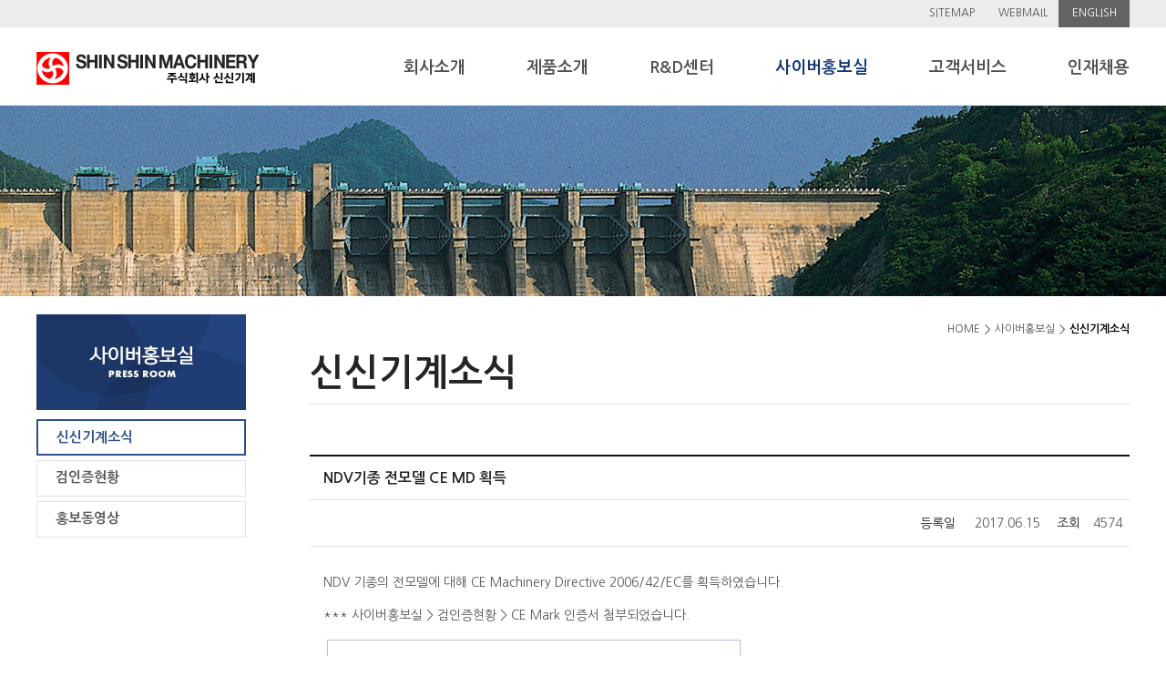

--- FILE ---
content_type: text/html; charset=UTF-8
request_url: http://sspump.com/?folder=bbs&page=view&board_id=news&idx=49
body_size: 3776
content:
<!doctype html>
<html>
<head>
<meta charset="utf-8">
<title>(주)신신기계</title>
<meta name="viewport" content="width=1200,user-scalable=yes">
<meta name="format-detection" content="telephone=no">
<meta name="description" content="펌프 전문업체,산업용,플랜트,선박용펌프, ANSI PUMP,고온 고압펌프">
<meta name="keywords" content="펌프 전문업체,산업용,플랜트,선박용펌프, ANSI PUMP,고온 고압펌프"/>
<meta property="og:type" content="website">
<meta property="og:title" content="(주)신신기계">
<meta property="og:description" content="펌프 전문업체,산업용,플랜트,선박용펌프, ANSI PUMP,고온 고압펌프">
<meta property="og:image" content="http://sspump.com/_public/images/main/header_logo.png">
<meta property="og:url" content="http://sspump.com/">
<meta name="robots" content="index, follow">
<link href="//maxcdn.bootstrapcdn.com/font-awesome/4.1.0/css/font-awesome.min.css" rel="stylesheet" />
<link rel="stylesheet" type="text/css" href="/_public/kr/css/pointweb.css">
<link rel="stylesheet" type="text/css" href="/_view/bbs/css/board.css">

<script type="text/javascript" src="http://code.jquery.com/jquery-latest.min.js"></script> 
<script language="JavaScript" src="/_public/kr/js/common.js"></script>
<script language="JavaScript" src="/_public/kr/js/pointweb.js"></script>
<script type="text/javascript" src="/_public/kr/js/jquery.cycle.all.js"></script> 
<script type="text/javascript" src="/_public/kr/js/jquery.easing.1.3.js"></script> 
<!-- <script type="text/javascript" src="/_public/kr/jQuery/TweenMax/TweenMax.js"></script> -->
<!-- <script src="https://maps.googleapis.com/maps/api/js?sensor=false"></script> -->


<!-- blur -->
<script language="JavaScript">
function bluring(){ 
if(event.srcElement.tagName=="A"||event.srcElement.tagName=="IMG") 

document.body.focus(); 
} 
document.onfocusin=bluring; 
</script>

</head>

<body>
<!-- 레이어 팝업 시 백그라운드, 페이지가 출력 될 부분 정의 -->
<div id="layer_bg" style="display:none;"></div>
<div id="layer_body1" style="display:none;width:100%; !important"><iframe name="layer_popup_frm1" id="layer_popup_frm1" src="about:blank" width="100%" height="100%" frameborder="0" scrolling="no"></iframe></div>
<div id="layer_body2" style="display:none;"><iframe name="layer_popup_frm2" id="layer_popup_frm2" src="about:blank" width="100%" height="100%" frameborder="0" scrolling="yes"></iframe></div>
<div id="piw_wrapper"><script type="text/javascript">
	$(function(){
		$(".gnb li").hover(function(){
			$('ul:first',this).slideDown();
		}, function(){
			$('ul:first',this).slideUp();
		});
	});
</script>
<!-- header -->
<div id="piw_header">
	<div id="gnbtop">
		<div class="layout">
			<ul class="glob_list">
				<li><a href="/?folder=guide&page=sitemap">SITEMAP</a></li>
				<li><a href="http://mail.sspump.com" target="_new">WEBMAIL</a></li>
				<li><a onClick="change_lang('eng'); return false;" style="cursor:pointer;">ENGLISH</a></li>
			</ul>
		</div>
	</div>
	<div id="header_box">
		<div class="layout">
			<h1 class="logo"><a href="/"><img src="/_public/images/main/header_logo.png" alt="신신기계로고"></a></h1>
			<div id="gnb_wrap">
				<ul class="gnb">
					<li class="menu">
						<a href="/?folder=company&page=01" class="list">회사소개</a>
						<ul id="sub_menu">
							<li><a href="/?folder=company&page=01" class="">인사말</a></li>
							<li><a href="/?folder=company&page=02" class="">회사연혁</a></li>
							<li><a href="/?folder=company&page=03" class="">CI소개</a></li>
							<li><a href="/?folder=company&page=04" class="">오시는길</a></li>
							<li><a href="/?folder=company&page=05" class="">HSE경영방침</a></li>
							<li><a href="/?folder=company&page=06" class="">윤리.인권경영방침</a></li>
							<li><a href="/?folder=company&page=07" class="">주요납품실적</a></li>
						</ul>
					</li>
					<li class="menu">
						<a href="/?folder=product&page=list&type=ship" class="list">제품소개</a>
						<ul id="sub_menu">
							<li><a href="/?folder=product&page=list&type=ship" class="">분야별 펌프</a></li>
							<li><a href="/?folder=product&page=list&c1=1000000&c2=1001000" class="">타입별 펌프</a></li>
						</ul>
					</li>
					<li class="menu">
						<a href="/?folder=bbs&page=list&board_id=rnds" class="list">R&D센터</a>
						<ul id="sub_menu">
							<li><a href="/?folder=bbs&page=list&board_id=rnds" class="">연구소식</a></li>
							<li><a href="/?folder=bbs&page=list&board_id=tech" class="">기술자료</a></li>
						</ul>
					</li>
					<li class="menu">
						<a href="/?folder=bbs&page=list&board_id=news" class="list on">사이버홍보실</a>
						<ul id="sub_menu">
							<li><a href="/?folder=bbs&page=list&board_id=news" class="on">신신기계소식</a></li>
							<li><a href="/?folder=cyberpr&page=02" class="">검인증현황</a></li>
							<li><a href="/?folder=cyberpr&page=03" class="">홍보동영상</a></li>
						</ul>
					</li>
					<li class="menu">
						<a href="/?folder=service&page=01" class="list">고객서비스</a>
						<ul id="sub_menu">
							<li><a href="/?folder=service&page=01" class="">담당자연락처</a></li>
							<li><a href="/?folder=service&page=02" class="">네트워크망</a></li>
							<li><a href="/?folder=service&page=03" class="">고객문의</a></li>
							<li><a href="/?folder=service&page=genuine.form" class="">정품확인(Marine Pump)</a></li>
						</ul>
					</li>
					<li class="menu pr0 mr0">
						<a href="/?folder=recruit&page=01" class="">인재채용</a>
						<ul id="sub_menu">
							<li><a href="/?folder=recruit&page=01" class="">인사제도</a></li>
							<li><a href="/?folder=recruit&page=03" class="">채용절차</a></li>
							<li><a href="/?folder=bbs&page=list&board_id=recruit" class="">채용공고</a></li>
							<!-- <li><a href="/?folder=recruit&page=05">채용소식</a></li> -->
						</ul>
					</li>
				</ul>
			</div>
		</div>
	</div>
</div>
<!-- //header -->
<script type="text/javascript">
$(document).ready(function(){
	$(".contents").find("table").removeAttr("width");
	$(".contents").find("table").css({"width":"100%"});
	if ($(".contents").find("img").width() > 770)
		$(".contents").find("img").css({"width":"770px", "height":"auto"});
});
</script>
<script type="text/javascript">
function check_search_form()
{
	var f = document.search_form;

	if (isBlank(f.s_value.value))
	{
		alert("검색어를 입력해주세요.");
		f.s_value.focus();
	}
	else
		f.submit();
}
</script>
<div id="svisual" class="gnb04"></div>
<div id="subcontent">
	<div class="layout">
		<div id="lnb_left">
<div id="left">
	<nav>
		<h2><img src="/_public/images/sub04/sub04_tit.png" alt="" /></h2>
		<ul class="left_menu">
			<li class="on"><a href="/?folder=bbs&page=list&board_id=news">신신기계소식</a></li>
			<li class=""><a href="/?folder=cyberpr&page=02">검인증현황</a></li>
			<li class=""><a href="/?folder=cyberpr&page=03">홍보동영상</a></li>
		</ul>
	</nav>
</div></div>		<!-- //서브메뉴 -->
		<div id="contents">
			<div class="path">
				<a href="/">HOME</a>
				<span></span>
				<a href="/?folder=cyberpr&page=01">사이버홍보실</a>
				<span></span>
				<a href="/?folder=bbs&page=list&board_id=news"><strong>신신기계소식</strong></a>
			</div>
			<h2 class="subtitle">신신기계소식</h2>
			<div class="layout_sub">
				<table class="bbs_vtype" summary="제목, 등록일, 조회수, 게시물 내용표입니다." cellspacing="0" cellpadding="0">
					<colgroup>
						<col style="width:80px"/>
						<col/>
						<col style="width:60px"/>
						<col style="width:90px"/>
						<col style="width:40px"/>
						<col style="width:40px"/>
					</colgroup>
					<tbody>
						<tr>
							<td scope="row" colspan="6">
								<div class="subject">NDV기종 전모델 CE MD 획득</div>
							</td>
						</tr>
						<tr>
							<td colspan="2">&nbsp;</td>
							<th scope="row">등록일</th>
							<td><span class="data">2017.06.15</span></td>
							<th scope="row">조회</th>
							<td><span class="data">4574</span></td>
						</tr>
						<tr>
							<td colspan="6" class="contents bb0">

								<p>NDV 기종의 전모델에 대해 CE Machinery Directive 2006/42/EC를 획득하였습니다.</p><p>&nbsp;</p><p>***&nbsp;사이버홍보실 &gt; 검인증현황 &gt; CE Mark 인증서 첨부되었습니다.</p><p>&nbsp;</p><p>&nbsp;<img src="http://www.sspump.com/_public/_editor5.1/2207/1da380886bc2ba7ec1581142260d4048_1658361624_7095.png" title="1da380886bc2ba7ec1581142260d4048_1658361624_7095.png">&nbsp;</p><p>&nbsp;</p><p>&nbsp;</p><p>&nbsp;</p>							</td>
						</tr>
					</tbody>
				</table>

				
				<dl class="bbs_foot_list">
						<dt class="prev_list" style="">
						이전<i class="fa fa-angle-up" aria-hidden="true" style="margin-left:10px"></i>
					</dt>
					<dd style="">
							<div class="short" onclick="Go('/?folder=bbs&page=view&board_id=news&idx=48');">
							금번 (주)신신기계 기술부문 채용안내 소식입니다						</div>
						<!--<span class="data">5064<span class="kan">|</span>  2017. 06. 07</span>-->
					</dd>
						<!--<dt class="now">현재</dt>
					<dd class="now">
						<div class="short">
								NDV기종 전모델 CE MD 획득						</div>
						<span class="data">4574  <span class="kan">|</span>  2017. 06. 15</span>
					</dd>-->
						<dt style="border-bottom:1px solid #252525;">다음<i class="fa fa-angle-down" aria-hidden="true" style="margin-left:10px"></i></dt>
					<dd style="border-bottom:1px solid #252525;">
							<div class="short" onclick="Go('/?folder=bbs&page=view&board_id=news&idx=50');">(원자력)성능검증기관 인증서 취득</div>
						<!--<span class="data">5059  <span class="kan">|</span>  2017. 06. 16</span>-->
					</dd>
					</dl>
				<!-- //게시판 글보기 -->
				<div class="btn_list tac">
					<p class="btn_point"><a href="/?folder=bbs&page=list&board_id=news&s_key=&s_value=&paging=1">목록</a></p>
				</div>

				</div>

			</div>
		</div>
	</div>
</div><!-- footer -->
<div id="footer" class="cb">
	<div class="layout">
		<a class="footer_logo" alt="신신기계로고"></a>
			<div class="address_area">
				<ul>
					<li><a href="/?folder=guide&page=privacy">개인정보취급방침</a></li>
					<li><a href="/?folder=service&page=01">담당자연락처</a></li>
					<li><a href="/?folder=guide&page=email">이메일무단수집거부</a></li>
					<li><a href="/?folder=company&page=04">찾아오시는길</a></li>
				</ul>
				<dl>
					<dt class="ml0">(주)신신기계</dt>
					<dd>부산광역시 기장군 정관읍 농공길 85</dd>
					<dt>Tel.</dt>
					<dd>051-713-0000</dd>
					<dt>Fax.</dt>
					<dd>051-727-5305~8</dd>
				</dl>
				<p class="copyright">Copyright&copy; SHIN SHIN MACHINERY CO.,LTD. All Rights Reserved.</p>
			</div>
	</div>
</div>
	<!-- //footer -->

</div>
<iframe src="about:blank" name="download_frame" id="download_frame" width="0" height="0" frameborder="0" title="빈 프레임" style="display:none;"></iframe>
</body>
</html>

--- FILE ---
content_type: text/css
request_url: http://sspump.com/_public/kr/css/pointweb.css
body_size: 424
content:
@charset "utf-8";
@import url("common.css");
@import url("base.css");
@import url("style.css");
@import url("board.css");

/* Font-나눔바른고딕*/
@import url("http://cdn.jsdelivr.net/font-nanum/1.0/nanumbarungothic/nanumbarungothic.css");

/* Font-나눔고딕*/
@import url("http://fonts.googleapis.com/earlyaccess/nanumgothic.css");

/*roboto*/
@import url('https://fonts.googleapis.com/css?family=Roboto:100,100i');

--- FILE ---
content_type: text/css
request_url: http://sspump.com/_public/kr/css/common.css
body_size: 1829
content:
@charset "utf-8";

/* ---------------------------------------------------
POINTWEB.co.kr
Style Markup ver1.0 2016-07-01
---------------------------------------------------- */

/* 패딩 스타일 */
.p0 { padding:0px !important}
.pt0 { padding-top:0px !important}
.pt5 { padding-top:5px !important}
.pt10 { padding-top:10px !important}
.pt15 { padding-top:15px !important}
.pt20 { padding-top:20px !important}
.pt25 { padding-top:25px !important}
.pt30 { padding-top:30px !important}
.pt35 { padding-top:35px !important}
.pt40 { padding-top:40px !important}
.pt45 { padding-top:45px !important}
.pt50 { padding-top:50px !important}
.pt55 { padding-top:55px !important}
.pt60 { padding-top:60px !important}
.pt65 { padding-top:65px !important}
.pt70 { padding-top:70px !important}
.pt75 { padding-top:75px !important}
.pt80 { padding-top:80px !important}
.pt85 { padding-top:85px !important}
.pt90 { padding-top:90px !important}
.pt95 { padding-top:95px !important}

.pr0 { padding-right:0px !important}
.pr5 { padding-right:5px !important}
.pr10 { padding-right:10px !important}
.pr15 { padding-right:15px !important}
.pr20 { padding-right:20px !important}
.pr25 { padding-right:25px !important}
.pr30 { padding-right:30px !important}
.pr35 { padding-right:35px !important}
.pr40 { padding-right:40px !important}
.pr45 { padding-right:45px !important}
.pr50 { padding-right:50px !important}

.pb0 { padding-bottom:0px !important}
.pb5 { padding-bottom:5px !important}
.pb10 { padding-bottom:10px !important}
.pb15 { padding-bottom:15px !important}
.pb20 { padding-bottom:20px !important}
.pb25 { padding-bottom:25px !important}
.pb30 { padding-bottom:30px !important}
.pb35 { padding-bottom:35px !important}
.pb40 { padding-bottom:40px !important}
.pb45 { padding-bottom:45px !important}
.pb50 { padding-bottom:50px !important}
.pb55 { padding-bottom:55px !important}
.pb60 { padding-bottom:60px !important}
.pb65 { padding-bottom:65px !important}
.pb70 { padding-bottom:70px !important}
.pb75 { padding-bottom:75px !important}
.pb80 { padding-bottom:80px !important}
.pb85 { padding-bottom:85px !important}
.pb90 { padding-bottom:90px !important}
.pb95 { padding-bottom:95px !important}

.pl0 {padding-left:0 !important}
.pl5 {padding-left:5px !important}
.pl10 {padding-left:10px !important}
.pl15 { padding-left:15px !important}
.pl20 { padding-left:20px !important}
.pl25 { padding-left:25px !important}
.pl30 { padding-left:30px !important}
.pl35 { padding-left:35px !important}
.pl40 { padding-left:40px !important}
.pl45 { padding-left:45px !important}
.pl50 { padding-left:50px !important}
.pl55 { padding-left:55px !important}
.pl60 { padding-left:60px !important}
.pl65 { padding-left:65px !important}
.pl70 { padding-left:70px !important}
.pl75 { padding-left:75px !important}
.pl80 { padding-left:80px !important}
.pl85 { padding-left:85px !important}
.pl90 { padding-left:90px !important}
.pl95 { padding-left:95px !important}

.p10 {padding:10px !important}
.p15 {padding:15px !important}
.p20 {padding:20px !important}


/* 마진 스타일 */
.mt0 { margin-top:0 !important}
.mt5 { margin-top:5px !important}
.mt10 { margin-top:10px !important}
.mt15 { margin-top:15px !important}
.mt20 { margin-top:20px !important}
.mt25 { margin-top:25px !important}
.mt30 { margin-top:30px !important}
.mt35 { margin-top:35px !important}
.mt40 { margin-top:40px !important}
.mt45 { margin-top:45px !important}
.mt50 { margin-top:50px !important}
.mt55 { margin-top:55px !important}
.mt60 { margin-top:60px !important}
.mt62 { margin-top:62px !important}
.mt65 { margin-top:65px !important}
.mt70 { margin-top:70px !important}
.mt75 { margin-top:75px !important}
.mt80 { margin-top:80px !important}
.mt85 { margin-top:85px !important}
.mt90 { margin-top:90px !important}
.mt95 { margin-top:95px !important}
.mt100 { margin-top:100px !important}


.mr0 { margin-right:0 !important}
.mr5 { margin-right:5px !important}
.mr8 { margin-right:8px !important}
.mr10 { margin-right:10px !important}
.mr15 { margin-right:15px !important}
.mr20 { margin-right:20px !important}
.mr25 { margin-right:25px !important}
.mr30 { margin-right:30px !important}
.mr35 { margin-right:35px !important}
.mr40 { margin-right:40px !important}
.mr45 { margin-right:45px !important}
.mr50 { margin-right:50px !important}
.mr55 { margin-right:55px !important}
.mr60 { margin-right:60px !important}
.mr65 { margin-right:65px !important}
.mr70 { margin-right:70px !important}

.mb0 { margin-bottom:0 !important}
.mb5 { margin-bottom:5px !important}
.mb10 { margin-bottom:10px !important}
.mb15 { margin-bottom:15px !important}
.mb20 { margin-bottom:20px !important}
.mb25 { margin-bottom:25px !important}
.mb30 { margin-bottom:30px !important}
.mb35 { margin-bottom:35px !important}
.mb40 { margin-bottom:40px !important}
.mb45 { margin-bottom:45px !important}
.mb50 { margin-bottom:50px !important}
.mb55 { margin-bottom:55px !important}
.mb60 { margin-bottom:60px !important}
.mb65 { margin-bottom:65px !important}
.mb70 { margin-bottom:70px !important}
.mb75 { margin-bottom:75px !important}
.mb80 { margin-bottom:80px !important}
.mb85 { margin-bottom:85px !important}
.mb90 { margin-bottom:90px !important}
.mb95 { margin-bottom:95px !important}
.mb100 { margin-bottom:100px !important}

.ml0 { margin-left:0 !important}
.ml5 { margin-left:5px !important}
.ml10 { margin-left:10px !important}
.ml15 { margin-left:15px !important}
.ml20 { margin-left:20px !important}
.ml25 { margin-left:25px !important}
.ml30 { margin-left:30px !important}
.ml35 { margin-left:35px !important}
.ml40 { margin-left:40px !important}
.ml45 { margin-left:45px !important}
.ml50 { margin-left:50px !important}
.ml55 { margin-left:55px !important}
.ml56 { margin-left:56px !important}
.ml57 { margin-left:57px !important}
.ml58 { margin-left:58px !important}
.ml59 { margin-left:59px !important}
.ml60 { margin-left:60px !important}
.ml65 { margin-left:65px !important}
.ml70 { margin-left:70px !important}
.ml75 { margin-left:75px !important}
.ml80 { margin-left:80px !important}
.ml85 { margin-left:85px !important}
.ml90 { margin-left:90px !important}
.ml95 { margin-left:95px !important}
.ml100 { margin-left:100px !important}

.m10 {margin:10px !important}
.m20 {margin:20px !important}
.m30 {margin:30px !important}

.ma0 {margin:0 auto !important}

/* 레이아웃 설정 */

/* clear */
.cb {clear:both !important}

/* float */
.fl {float:left !important}
.fr {float:right !important}

.flo_clear:after{display:block;clear:both;content:''}

/* display:block */
.db {display:block !important}
.di {display:inline !important}
.dib {display:inline-block !important}

.w100dib {width:100%;display:inline-block;}

/* position:relative */
.pos_rel{position:relative !important}
.pos_abs{position:absolute !important}
.pos_fix{position:fixed !important}


/* 텍스트 스타일*/

.fwhite {color:#ffffff !important}
.fblack {color:#252525 !important}
.forange{color:#f26522 !important}
.fred{color:#d70102 !important}

/* font-size */
.f11{font-size:11px !important}
.f12{font-size:12px !important}
.f14{font-size:14px !important}
.f16{font-size:16px !important}
.f18{font-size:18px !important}
.f20{font-size:20px !important}
.f22{font-size:22px !important}
.f24{font-size:24px !important}
.f26{font-size:26px !important}
.f28{font-size:28px !important}
.f30{font-size:30px !important}
.f32{font-size:32px !important}
.f34{font-size:34px !important}
.f36{font-size:36px !important}
.f38{font-size:38px !important}
.f40{font-size:40px !important}

.fwb {font-weight:bold !important}

/* letter-spacing */
.ltt0{letter-spacing:0px !important}
.ltt1{letter-spacing:-1px !important}
.ltt2{letter-spacing:-0.05em !important}

/* underline */
.dec_line{text-decoration:underline !important}
.dec_line_none{text-decoration:none !important}

/* text-align */
.tal{text-align:left !important}
.tar{text-align:right !important}
.tac{text-align:center !important}

/* text vertical-align:middle */
.vat {vertical-align:top !important}
.vam {vertical-align:middle !important}
.vab {vertical-align:bottom !important}

/* line-height */
.lh90 {line-height:90%}
.lh100 {line-height:100%}
.lh110 {line-height:110%}
.lh120 {line-height:120%}
.lh130 {line-height:130%}
.lh135 {line-height:135%}


/* 배경보더 관련 스타일 */

/* background-image */
.bnone {background:none !important}

/* border */
.b0 {border:0 !important}
.bt0 {border-top:0 !important}
.bl0 {border-left:0 !important}
.br0 {border-right:0 !important}
.bb0 {border-bottom:0 !important}
.bb1 {border-bottom:1px solid #e1e1e1}
.bb2 {border-bottom:1px solid #252525}

.blind{position:absolute;left:-9999px;font-size:0;width:0;height:0;text-indent:-9999px;overflow:hidden}

--- FILE ---
content_type: text/css
request_url: http://sspump.com/_public/kr/css/base.css
body_size: 1509
content:
@charset "utf-8";

/* ---------------------------------------------------
POINTWEB.co.kr
Base Markup ver1.0 2016-07-01
---------------------------------------------------- */

/* Common */

html,body,h1,h2,h3,h4,h5,h6,div,dl,dt,dd,ul,ol,li,h1,h2,h3,h4,h5,h6,form,fieldset,p,button,address,textarea,table, tbody, tfoot, thead, th, td,tr, tt,hr,select,input{margin:0;padding:0;color:#555;font-family:'Nanum Gothic',Dotum,돋움,sans-serif; font-size:14px;word-break:keep-all;letter-spacing:0;font-weight:300}
img,fieldset,iframe,table {border:0 none}
ol,ul,li{list-style:none;text-align:left;word-break:keep-all}
img,input,select,button,textarea{vertical-align:middle}
em,address,optgroup{font-style:normal}
label,button{cursor:pointer}
a,a:visited,a:hover,a:focus,a:active{text-decoration:none;color:#515151;cursor:pointer}
a:hover {color:#252525}

input[type="text"],input[type="password"],textarea{padding:8px 3px 7px 5px; border:1px solid #e1e1e1;float:left;font-size:13px !important}
select {height:30px;padding:2px;float:left;border:1px solid #e1e1e1;font-size:13px !important}
textarea {width:100%;background:none;font-size:13px !important}


/* 건너뛰기 링크 */
#skip_navi {position:absolute;top:0;height:0px;width:100%;z-index:30;} 
#skip_navi a {display:block; height:1px; width:1px; margin-bottom:-1px; overflow:hidden; text-align:center;color:#fff;white-space:nowrap;} 
#skip_navi a:focus, 
#skip_navi a:active {display:block;top:0;width:100%;height:20px;padding:5px 0;background:#0089d6;} 

/* 로딩 */
.loadingWrap{position:fixed;top:0;left:0;width:100%;height:100%;background:#000;z-index:80}
.loadingWrap img {position: absolute;top: 50%;left: 50%;margin-top: -18px;margin-left: -18px;}

/*더보기*/
.more{font-size:12px;font-family:'Dotum,돋움',sans-serif;color:#7d7d7d;background:url("/_public/images/main/icon_more1.gif")right no-repeat}

/* 
.more, .more2,.more3 {font-size:11px;font-family: 'Nanum Gothic', sans-serif; color:#252525;background:url("/_public/images/common/icon_plus.png") right no-repeat;padding-right:8px}
.more:hover {color:#b69c69;font-weight:bold;background:url("/_public/images/common/icon_plus_over.png") right no-repeat;} 

.more2,.btn1 {border:1px solid #e5e5e5;padding:2px 15px 2px 7px;background-position:50px 7px;letter-spacing:-1px}
.more2:hover {background:url("/_public/images/common/icon_plus_over2.png") 50px 7px no-repeat;background-color:#b69c69;color:#fff;border:1px solid #b69c69;}

.more3 {background:url("/_public/images/common/icon_plus2.png") right no-repeat;color:#fff3db !important}
.more3:hover {color:#fff;font-weight:bold}
*/

/*버튼 */
#contents .btn1{display:inline-block;font-size:16px;color:#fff;text-align:center}
#contents .btn1:hover{color:#f8f8f8}

.mcont02 .btn1{width:57px;height:18px;display:inline-block;background-color:#242424;color:#fff;text-align:center;font-size:12px;padding-top:3px}
#contents .ci .btn1{float:right;width:172px;height:30px;background-color:#f26522;padding:10px 0 0}
#contents .ci .btn1:hover{opacity:0.9}

.btn2 {font-size:16px;padding:5px 28px 7px 18px;color:#fff !important;background:url("/_public/images/common/icon_arrow6.png") 90% 50% no-repeat;background-color:#bd9547;clear:both;display:inline-block;}
.btn2:hover {color:#fff;background-color:#252525}


.f_borwn {color:#bd9547 !important}
.subp {font-size:16px;line-height:185%}

.fw400 {font-weight:400 !important}
.fw500 {font-weight:500 !important}

.brd {border-right:1px dashed #d0d0d0}
.bb1 {border-bottom:1px solid #d0d0d0 !important}

/* INTRO SKIP*/
#intro {width:100%;position:relative}
#intro .skip {width:100%;text-align:center;position:absolute;bottom:30px;background:url("/_public/images/common/intro_arrow.png") center no-repeat;z-index:9999;opacity:0.7}
#intro .skip:hover {opacity:1}
#intro .skip a {color:#fff !important;font-size:20px;padding-right:75px}

--- FILE ---
content_type: text/css
request_url: http://sspump.com/_public/kr/css/style.css
body_size: 6951
content:
@charset "utf-8";

/* ---------------------------------------------------
POINTWEB.co.kr
Layout Markup ver1.0 2016-07-01
---------------------------------------------------- */

#piw_wrapper {width:100%} 

.layout {width:1200px;margin:0 auto}
.layout_sub {width:1024px;margin:0 auto}


/* ---- 상단영역 ---- */
#piw_header {width:100%;height:115px}
#gnbtop {width:100%;height:30px;background-color:#ececec}
#gnbtop .glob_list {float:right}
#gnbtop .glob_list li{float:left;;text-align:center}
#gnbtop .glob_list li a{width:78px;height:23px;display:inline-block;font-size:12px;padding-top:7px}
#gnbtop .glob_list li:last-child a{background-color:#636363;color:#fff}

#header_box {position:relative;width:100%;height:85px;background:#fff;border-bottom:1px solid #e2e2e2}
#header_box .logo{width:245px;margin:27px 0 0 0;float:left;position:relative}

#gnb_wrap{float:right;margin:35px 0 0 0}
.gnb:after{display:block;clear:both;content:''}
#gnb_wrap .menu {position:relative;float:left;padding:0 40px 0 17px;margin-right:10px;font-size:18px;text-align:center;font-weight:700;height:40px;}
#gnb_wrap .menu .on, #gnb_wrap .menu:hover a.list{color:#143772}
#sub_menu {position:absolute;width:130px;top:40px;left:0;border-top:1px solid #fff;;background-color:#fff;z-index:9999;padding:8px 0;display:none}
#sub_menu li {margin-left:15px;font-size:14px;padding:0 0 10px 0}
#sub_menu li a {color:#555;font-size:13px}
#sub_menu li a:hover, #sub_menu li a.on{color:#252525;font-weight:700}

/* 메인 레이이아웃 */
#container {width:100%}

/*메인 비주얼*/
.main_visual {position:relative;margin:0 auto;text-align:center;overflow:hidden}
.main_visual:after{display:block;clear:both;content''}
.main_visual .visualarea{width:1600px;height:490px;margin:0 auto}
.main_visual li{width:1600px;height:490px;float:left;position:relative;z-index:9999}
.main_visual .visual01{background:url('/_public/images/main/visual01.png') center no-repeat}
.main_visual .visual02{background:url('/_public/images/main/visual02.jpg') center no-repeat}
.main_visual .visual02 .bt_vid1,
.main_visual .visual02 .bt_vid2{position:absolute;top:427px;width:97px;height:34px;display:inline-block;background:url('/_public/images/main/btn_video.png') no-repeat;z-index:1}
.main_visual .visual02 .bt_vid1{left:50px}
.main_visual .visual02 .bt_vid2{left:848px}
.main_visual .visual02 a:hover{opacity:0.8}

.main_visual .bnerlist{position:relative;width:1200px;margin:0 auto;text-align:center}
.main_visual .bnerlist ul{width:126px;height:20px;margin:0 auto;text-align:center;margin-top:14px}
.main_visual .bnerlist li{float:left;margin-right:8px}
.main_visual .bnerlist ul a{display:inline-block;margin-right:8px;width:20px;height:20px;text-indent:-999px;overflow:hidden;background:url('/_public/images/main/mvisual_off.gif') no-repeat}
.main_visual .bnerlist ul a.activeSlide{background:url('/_public/images/main/mvisual_on.gif') no-repeat}

/* 메인 컨텐츠 */
.mcontents{position:relative;margin:30px 0 20px;padding:0}
.mcontents h2{font-size:20px}
.mcontents .mcont01,
.mcontents .mcont02{float:left;width:600px;height:215px;margin:0 0 10px;padding:20px 30px;border:1px solid #e1e1e1;box-sizing:border-box}
.mcontents .mcont02{position:relative;background-color:#f8f8f8}
.mcontents .mcont01:after{display:block;clear:both;content''}
.mcontents .mcont02:after{display:block;clear:both;content''}

/*공지사항연구소식*/
.mcont01 .tabarea {position:relative;width:540px;height:25px;padding:0 0 11px 0;border-bottom:1px solid #e1e1e1}
.mcont01 .tabarea li {float:left;position:relative}
.mcont01 .tabarea li:first-child{padding-right:18px;margin-right:17px;background:url("/_public/images/main/m_ba.gif") right no-repeat}
.mcont01 .tabarea li a{display:block;width:100%}
.mcont01 .tabarea li a h2 {font-size:20px;font-weight:bold}
.mcont01 .tabarea li.on h2{width:100%;color:#143772}
.mcont01 .tabarea li a:hover h2 {color:#143772}
.mcont01 .box1 {width:100%;position:relative;clear:both}
.mcont01 .more{position:absolute;top:-30px;right:0;padding-right:8px}
.mcont01 .con01, .mcont01 .con02 {width:100%;padding-top:10px}
.mcont01 .box1 li{width:540px;line-height:25px}
.mcont01 .box1 li > a{display:block;font-size:13px;line-height:25px;overflow:hidden;cursor:pointer;padding:0 0 0 20px;background:url("/_public/images/main/bu1.gif") 5px no-repeat}
.mcont01 .box1 li .t1{width:400px;float:left;white-space:nowrap;text-overflow:ellipsis;overflow:hidden}
.mcont01 .box1 li .t2{float:right;width:80px}

/*제품소개*/
.mcont02 .m2title{position:relative;width:540px}
.mcont02 .m2title:after{display:block;clear:both;content:''}
.mcont02 .m2title h2{float:left;font-weight:bold;color:#000}
.mcont02 .m2title .more{float:right;margin-top:4px;padding-right:8px}
.mcont02 .prowrap{position:relative;margin-top:29px}
.mcont02 .tabarea {float:left;width:161px}
.mcont02 .tabarea ul {width:100%;height:100%}
.mcont02 .tabarea li {float:left;position:relative;width:80px;height:29px;background-color:#7a7a7a;margin-bottom:1px}
.mcont02 .tabarea li:nth-child(even){margin-left:1px}
.mcont02 .tabarea li:last-child{background:#444}
.mcont02 .tabarea li a{width:80px;height:29px;display:inline-block;color:#fff;}
.mcont02 .tabarea li strong{font-size:12px;font-weight:bold;padding:7px 0 0 8px;font-weight:normal;display:block}
.mcont02 .tabarea li.on{background-color:#eb6221}
.mcont02 .tabarea li a:hover {background-color:#eb6221}
.mcont02 .box2 {width:360px;height:126px;float:right}
.mcont02 .box2 .con01, 
.mcont02 .box2 .con02,
.mcont02 .box2 .con03,
.mcont02 .box2 .con04,
.mcont02 .box2 .con05,
.mcont02 .box2 .con06,
.mcont02 .box2 .con07,
.mcont02 .box2 .con08{width:100%;height:126px}
.mcont02 .box2 .con01{background:url("/_public/images/main/m_msc.png") right no-repeat}
.mcont02 .box2 .con02{background:url("/_public/images/main/m_ehc.png") right no-repeat}
.mcont02 .box2 .con03{background:url("/_public/images/main/m_ehc.png") right no-repeat}
.mcont02 .box2 .con04{background:url("/_public/images/main/m_ehc.png") right no-repeat}
.mcont02 .box2 .con05{background:url("/_public/images/main/m_sdfh.png") right no-repeat}
.mcont02 .box2 .con06{background:url("/_public/images/main/m_sa.png") right no-repeat}
.mcont02 .box2 .con07{background:url("/_public/images/main/m_ehc.png") right no-repeat}
.mcont02 .box2 .con08{background:url("/_public/images/main/m_ehc.png") right no-repeat}
.mcont02 .box2 strong{font-size:18px;color:#0b4677;font-weight:700}
.mcont02 .box2 p{font-size:13px;font-weight:bold;margin:9px 0 14px 1px;line-height:18px;height:54px;box-sizing:border-box}

/*회사소개윤리경영방침*/
.mcont03{width:100%;height:120px;margin-top:30px;clear:both}
.mcont03 li{float:left;width:291px;height:106px;margin-right:12px;border:1px solid #e1e1e1;box-sizing:border-box}
.mcont03 li:last-child{margin-right:0}
.mcont03 li a{width:266px;display:inline-block;padding:22px 0 26px 25px;}
.mcont03 li a.mb1{background:url("/_public/images/main/mbox_01.png") 91% 50% no-repeat}
.mcont03 li a.mb2{background:url("/_public/images/main/mbox_02.png") 91% 50% no-repeat}
.mcont03 li a.mb3{background:url("/_public/images/main/mbox_03.png") 91% 50% no-repeat}
.mcont03 li a.mb4{background:url("/_public/images/main/mbox_04.png") right 50% no-repeat}
.mcont03 li strong{display:block;font-size:16px;margin:0 0 10px 0;color:#000}
.mcont03 li:hover strong{color:#143772}
.mcont03 li p{font-size:12px;line-height:18px}

/* Footer */
#footer {position:relative;width:100%;height:135px;background-color:#555}
#footer .footer_logo {float:left;width:246px;height:36px;background:url("/_public/images/common/footer_logo.png") center no-repeat;margin:20px 53px 0 0}
#footer .address_area {float:left;width:901px;margin:20px 0 0 0}
#footer .address_area ul{}
#footer .address_area ul li{float:left}
#footer .address_area ul li:nth-child(2),
#footer .address_area ul li:nth-child(3){background:url("/_public/images/common/f_ba.gif") right 7px no-repeat}
#footer .address_area li a, #footer .address_area dt, #footer .address_area dd, .copyright{font-size:13px;color:#ebebeb} 
#footer .address_area ul li a{display:inline-block;padding:4px 15px}
#footer .address_area ul li:first-child a{padding:4px 11px;background-color:#252525}
.address_area dl {display:inline-block;margin:11px 0 1px;clear:both}
.address_area dt, .address_area dd {float:left}
.address_area dt {margin:0 3px 0 0}
.address_area dd {margin:0 25px 0 0}

/*  서브 레이아웃 */
#svisual.gnb01, #svisual.gnb02, #svisual.gnb03, #svisual.gnb04, #svisual.gnb05, #svisual.gnb06{width:100%;height:210px;overflow:hidden}
#svisual.gnb01{background:url("/_public/images/sub01/sub01_top.png") center no-repeat}
#svisual.gnb02{background:url("/_public/images/sub02/sub02_top.png") center no-repeat}
#svisual.gnb03{background:url("/_public/images/sub03/sub03_top.png") center no-repeat}
#svisual.gnb04{background:url("/_public/images/sub04/sub04_top.png") center no-repeat}
#svisual.gnb05{background:url("/_public/images/sub05/sub05_top.png") center no-repeat}
#svisual.gnb06{background:url("/_public/images/sub06/sub06_top.png") center no-repeat}

/* 서브 공통 */
#subcontent{width:100%;height:600px;position:relative;margin:20px 0 120px 0}
h3.tit,
h3.tit2,
dt.tit{font-size:20px;font-weight:700;color:#1f478c}
h3.tit2{font-size:24px}

/*레프트메뉴*/
#left {float:left;width:230px;margin-right:70px}
#left .left_menu:after {clear:both;display:block;content:"";}
#left .left_menu > li {width:230px;margin-top:5px;position:relative}
#left .left_menu li:first-child{margin-top:10px}
#left .left_menu > li > a {width:230px;height:40px;padding:10px 0 0 20px;display:inline-block;font-size:15px;font-weight:bold;color:#5a5a5a;border:1px solid #e1e1e1;box-sizing:border-box;}
#left .left_menu > li > a:hover, #left .left_menu > li.on a{width:230px;height:40px;border:2px solid #2d508a;color:#2d508a;box-sizing:border-box}
#left .left_menu li.on a {color:#2d508a}
#left .left_menu > li > a.lnb_a{position:absolute;top:0;right:0;width:40px;height:40px;display:inline-block;border:0;padding:0 0 0 10px}
#left .left_menu > li > a.lnb_a > span.on, #left .left_menu > li > a.lnb_a > span.off{width:12px;height:12px;display:inline-block;padding-top:27px;}
#left .left_menu > li > a.lnb_a > span.on{background:url("/_public/images/common/lnb_on.gif") center no-repeat}
#left .left_menu > li > a.lnb_a > span.off{background:url("/_public/images/common/lnb_off.gif") center no-repeat}
#left .left_menu_depth{margin:17px 0 20px 22px}
#left .left_menu_depth li.subdep{width:208px;height:17px;background:url("/_public/images/common/menu_bu.gif")left center no-repeat;margin-top:8px}
#left .left_menu_depth li.subdep a{display:block;padding:0 0 0 10px;color:#555;border:none;font-size:13px}
#left .left_menu_depth li.subdep a:hover, li.subdep a.on{color:#000;font-weight:bold}

/*컨텐츠*/
#contents{float:left;width:900px}
#contents .path{width:900px;height:33px;line-height:33px;text-align:right;font-size:12px;}
#contents .path *{display:inline-block;vertical-align:middle}
#contents .path strong{color:#000}
#contents .path span{color:#252525;margin:0 2px;width:6px;height:11px;background:url("/_public/images/common/icon_path.gif") no-repeat}
#contents h2.subtitle{width:900px;font-size:40px;color:#252525;font-weight:bold;margin:11px 0 0;padding:0 0 14px;border-bottom:1px solid #e1e1e1;}
#contents .layout_sub{width:900px;margin:55px 0 105px;display:inline-block;position:relative}
#contents .layout_sub .stxt01{font-size:30px;margin-top:15px;letter-spacing:-0.05em}

/* 회사소개 */
	/* 인사말*/
.company .spirit{position:relative;width:900px;margin-top:40px}
.company .spirit:after{display:block;clear:both;content:''}
.company .spirit dt, .company .spirit dd{float:left;display:inline-block;width:620px}
.company .spirit dt{font-weight:bold;font-size:18px;color:#143772;margin-bottom:11px}
.company .spirit dd{line-height:25px}
.company .spirit .simg{float:right}
.company .spirit .sign{display:inline-block;margin-top:65px}

/* 회사소개 */
	/*연혁*/
.history .tabarea {width:100%;}
.history .tabarea ul {height:100%;height:65px;margin-bottom:14px}
.history .tabarea li {width:150px;height:65px;float:left;position:relative;text-align:center;}
.history .tabarea li a {display:block;width:100%; height:65px;color:#252525;border:1px solid #e1e1e1;font-size:16px;background-color:#fafafa}
.history .tabarea li a strong {display:block;padding-top:14px;font-weight:600}
.history .tabarea li.on a, .history .tabarea li a:hover{width:100%;height:65px;width:150px;background-color:#1f478c;color:#fff}
.history .con {clear:both}
.history .con li{width:100%;display:inline-block;padding:35px 0 36px;position:relative;border-bottom:1px solid #e1e1e1}
.history .con01, .history .con02, .history .con03, .history .con04, .history .con05, .history .con06{position:relative;width:100%}
.history .con strong{float:left;width:160px;display:inline-block;font-family: 'Roboto', sans-serif;font-weight:100;font-size:75px;line-height:60px;color:#7d7d7d}
.history .con dl{float:right;width:678px;margin-left:62px;position:relative;margin-bottom:9px;overflow:hidden}
.history .con dl:after{display:block;clear:both;content''}
.history .con dt, .history .con dd{float:left;height:15px}
.history .con dt{width:70px;color:#1f478c;margin-right:20px;font-weight:bold;text-align:right}
.history .con dd{width:588px}

/* 회사소개 */
	/*ci*/
.ci li{float:left}
.ci li *{display:block}
.ci li strong{font-size:20px;color:#252525;font-weight:800;margin-bottom:15px}

/* 회사소개 */
	/*오시는길*/
.location .tabarea {width:100%;}
.location .tabarea ul, .network .tabarea ul {height:100%;height:56px;margin-bottom:21px}
.location .tabarea li, .network .tabarea li {width:450px;height:56px;float:left;position:relative;text-align:center;}
.location .tabarea li a, .network .tabarea li a {display:block;width:100%; height:50px;color:#252525;border:1px solid #e1e1e1;font-size:16px;background-color:#fafafa}
.location .tabarea li a strong, .network .tabarea li a strong {display:block;padding-top:15px;padding-left:10px;font-weight:600}
.location .tabarea li.on, .network .tabarea li.on {height:56px}
.location .tabarea li.on a, .location .tabarea li a:hover, 
.network .tabarea li.on a, .network .tabarea li a:hover{width:100%;height:50px;width:450px;background-color:#1f478c;color:#fff}
.location .con{clear:both;margin-top:20px}
.network .con{clear:both;margin-top:24px}
.location .con01, .location .con02, 
.network .con01, .network .con02{width:100%}
.minfo{width:100%;border-top:2px solid #555}
.minfo .table{width:100%}
.minfo .table th, .minfo .table td{border-right:1px solid #e1e1e1;border-bottom:1px solid #e1e1e1;text-align:left}
.minfo .table th{background-color:#fafafa;font-weight:bold;color:#252525;padding:16px 0 14px 30px}
.minfo .table td{border-right:0;padding:16px 0 14px 22px}

/* 회사소개 */
	/* HSE경영방침*/
.hsearea{}
.hsearea .hse_chept1{width:900px;background:url("/_public/images/sub01/sub0105_01.png") top right no-repeat}
.hse_chept1:after{display:block;clear:both;content''}
.hsearea .hse_chept1 strong{font-size:38px;color:#7d7d7d;font-weight:normal;line-height:44px}
.hsearea .hse_chept1 p{display:block;margin:40px 0 63px;line-height:25px;font-size:16px}
.hsearea .hse_chept1 .list01, .hsearea .hse_chept1 .list02{position:relative;margin-bottom:23px;line-height:20px;padding:0 0 0 35px}
.hsearea .hse_chept1 .list01{}
.hsearea .hse_chept1 .list02{}
.hsearea .hse_chept1 .list01 span.num,
.hsearea .hse_chept1 .list02 span.num{width:20px;color:#0e78c9;font-size:30px;font-weight:bold;position:absolute;top:0;left:2px}
.hsearea .hse_chept1 .list02 span.num{top:8px}
.hsearea .hse_chept2{width:900px;position:relative;margin-top:51px;display:inline-block}
.hsearea .hse_chept2 .hse_tit{width:205px;float:left}
.hsearea .hse_chept2 h3{}
.hsearea .hse_chept2 .hse_list, .hsearea .hse_chept2 .hse_list2{float:right;position:relative;width:695px;overflow:hidden}
.hsearea .hse_chept2 .hse_list > ul > li{float:left;margin-right:59px;width:183px}
.hsearea .hse_chept2 .hse_list > ul > li > ul{padding-top:13px}
.hsearea .hse_chept2 .hse_list > ul > li > ul > li{padding:0 0 7px 9px;line-height:20px;background:url("/_public/images/common/bu2.gif") left 10px no-repeat}
.hsearea .hse_chept2 .hse_list2 > ul > li{float:left;width:338px;margin-right:19px}
.hsearea .hse_chept2 .hse_list2 p{text-align:center;margin-top:10px}

/* 회사소개 */
	/*윤리경영방침*/
.business .busi_chept1{width:900px;height:360px;border-bottom:1px solid #e1e1e1;background:url("/_public/images/sub01/sub0106_01.png") top right no-repeat}
.business .busi_chept1 strong, .recruit .recruit_chept1 strong{font-size:38px;color:#7d7d7d;font-weight:normal;line-height:44px}
.business .busi_chept1 h3{font-size:20px;font-weight:800;color:#252525;margin:46px 0 7px}
.business .busi_chept1 p{font-size:16px;line-height:25px}
.business .busi_chept2{width:900px;position:relative;margin-top:78px;display:inline-block}
.business .busi_chept2 .busi_img{float:left;width:400px;height:320px;padding-top:7px}
.business .busi_chept2 .busi_sys{float:right;width:492px;position:relative}
.business .busi_chept2 dt, .business .busi_chept2 dd{margin-bottom:4px}
.business .busi_chept2 dt{float:left;width:142px;height:47px;font-size:16px;font-weight:700;color:#0e78c9;padding-top:30px;background-color:#f6fcff;border:1px solid #889cbe;text-align:center}
.business .busi_chept2 dd{float:right;font-size:14px;border:1px solid #e1e1e1;text-align:left;line-height:20px}
.business .busi_chept2 dd.list01{padding:30px 0 0 20px;width:322px;height:47px}
.business .busi_chept2 dd.list02{padding:20px 0 0 20px;width:322px;height:57px}
.business .busi_chept2 dd.list03{padding:7px 0 0 20px;width:322px;height:69px}
.business .busi_chept2 dd p{margin:0;padding:0 0 0 15px;position:relative}
.business .busi_chept2 dd .bu{position:absolute;top:10px;left:4px;width:3px;height:3px;display:inline-block;margin-right:5px;background:url("/_public/images/common/bu2.gif") no-repeat}
.business .busi_chept2 .busi_charter{float:left}
.business .busi_chept2 .busi_charter li{height:22px;margin-bottom:23px}
.business .busi_chept2 .busi_charter span.num2{width:30px;height:22px;display:inline-block;font-size:20px;font-weight:700;color:#0e78c9}
.business .busi_chept2 .busi_img2{float:right;width:348px;height:239px}

/* 회사소개 */
	/*주요납품실적*/
.delivery{width:900px}
.delivery .table{width:100%} 
.delivery .table tr:nth-child(even){background:#fafafa}
.delivery .table th, .delivery .table td{padding:13px 5px;border-bottom:1px solid #e2e2e2;text-align:center;word-break:break-all}
.delivery .table td{font-size:12px;line-height:20px}
.delivery .table th{background-color:#0e78c9;color:#fff;font-weight:700;font-size:14px}
.delivery .table tbody td.process{color:#f26522;font-weight:700}
.delivery .table tbody td.process .subject{display:block;}

.delivery .type_cate{width:900px;margin-bottom:20px;font-size:0}
.delivery .type_cate a.tc2, .delivery .type_cate a.tc4{height:38px;display:inline-block;text-align:center;background:#fafafa;border:1px solid #e1e1e1;border-width:1px 0 1px 1px;margin:0;padding:0;box-sizing:border-box}
.delivery .type_cate a.tc2{width:450px}
.delivery .type_cate a.tc4{width:225px}
.delivery .type_cate a.tc2:last-child,
.delivery .type_cate a.tc4:last-child{border-right:1px solid #e1e1e1}
.delivery .type_cate strong{display:inline-block;padding-top:10px;font-size:14px}
.delivery .type_cate a:hover, .delivery .type_cate a.on{background:#1f478c;color:#fff;border:1px solid #1f478}

/* 제품소개 */
	/* 선박용펌프 */
.products{width:900px;overflow:hidden}
.products .pump_area{display:inline-block}
.products .pump_area li{float:left;width:210px;margin-right:20px}
.products .pump_area li:nth-child(4n+4){margin-right:0}
.products .pump_area li:nth-child(n+5){margin-top:40px}
.products .pump_area li p{width:208px;height:208px;text-align:center;border:1px solid #d7d7d7;overflow:hidden}
.products .pump_area li h3{font-size:16px;color:#252525;font-weight:700;margin:9px 0 8px}
.products .pump_area li span{display:block;font-size:12px;line-height:18px;height:20px;width:200px;white-space:nowrap;overflow:hidden;text-overflow:ellipsis}

/* 제품소개 */
	/* 탭 */
.products .type_cate{width:900px;margin-bottom:20px;font-size:0}
.products .type_cate a.tc2, .products .type_cate a.tc4{height:38px;display:inline-block;text-align:center;background:#fafafa;border:1px solid #e1e1e1;border-width:1px 0 1px 1px;margin:0;padding:0;box-sizing:border-box}
.products .type_cate a.tc2{width:450px}
.products .type_cate a.tc4{width:225px}
.products .type_cate a.tc2:last-child,
.products .type_cate a.tc4:last-child{border-right:1px solid #e1e1e1}
.products .type_cate strong{display:inline-block;padding-top:10px;font-size:14px}
.products .type_cate a:hover, .products .type_cate a.on{background:#1f478c;color:#fff;border:1px solid #1f478}

/* 제품소개 */
	/* 제품뷰페이지 */
.viewpg .pd_detail{width:900px;display:inline-block;margin-bottom:5px}
.viewpg .view{float:left;width:370px;position:relative}
.viewpg .view .listimg{width:368px;height:368px;text-align:center;border:1px solid #d7d7d7;overflow:hidden}
.viewpg .view .download{float:right;margin-top:4px}
.viewpg .download .catal, .viewpg .download .pdf{width:91px;height:20px;font-size:12px;padding-top:6px;display:inline-block;text-align:center;color:#fff;cursor:pointer}
.viewpg .download .catal{background:#1a82b1}
.viewpg .download .pdf{background:#1ab1ab}
.viewpg .vtxt{float:right;width:490px;overflow:hidden;display:inline-block}
.viewpg .vtxt h3{font-size:30px;color:#1f478c;font-weight:700;margin-bottom:5px}
.viewpg dl:after{display:block;clear:both;content:''}
.viewpg dt{font-size:15px;font-weight:700;color:#000;margin:30px 0 12px;padding-left:18px;background:url("/_public/images/common/bu3.gif") left no-repeat}
.viewpg dd{line-height:20px;word-break:break:all}
.viewpg .vtxt .info{color:#d70102;margin:22px 0 0}
.pd_info{width:900px;}
.viewpg .pmark, .viewpg .ptable{width:900px;padding:20px 0;border:1px solid #d7d7d7;text-align:center;display:table-cell;vertical-align:middle;}
.dltype {width:100%}
.dltype dl {display:table;vertical-align:middle;}
.dltype dt,.dltype dd {width:100%;vertical-align:middle}

/*사이버홍보실*/
 /*검인증현황*/
.certificate .cer_chept{width:900px;margin-bottom:50px;display:inline-block;position:relative;overflow:hidden}
.certificate .cer_chept .ctxt1, .certificate .cer_chept .ctxt2{float:left;margin-right:30px}
.certificate .cer_chept .ctxt1{width:700px}
.certificate .cer_chept .ctxt2{width:520px}
.certificate .cer_chept .ctxt3{width:210px}
.cerwrap{width:350px;float:left;position:relative}
.certificate .cer_chept .cimg1{float:left}
.certificate .cer_chept .cimg1 a{width:170px;height:232px;display:inline-block}
.certificate .cer_chept .cimg1{width:170px}
.certificate .cer_chept dd{font-size:14px;line-height:25px;margin-top:13px}
.certificate .cer_chept .rollover{width:170px;height:232px;border:1px solid #1f478c;background:url("/_public/images/common/icon_zoom.png") center 70% no-repeat;background-color:rgba(31,71,140,0.95);color:#fff;position:absolute;z-index:5555;margin:-1px 0 0 -1px;display:none}
.certificate .cer_chept .rollover span {display:block;margin-top:80px;text-align:center;font-size:15px;font-weight:400;line-height:23px}
#fade {display: none;background: #000;position: fixed;left: 0;top: 0;z-index: 10;width: 100%;height: 100%;opacity: .80;z-index: 9999;text-align:center}
.certificate .popup_block {position:fixed;top:55%;left:50%;z-index: 99999; display:none;}
.certificate .close {position:absolute;right:-50px}

/*사이버홍보실*/
 /*홍보동영상*/
.videopr .tabarea {width:100%;}
.videopr .tabarea ul {height:100%;height:40px;margin-bottom:21px}
.videopr .tabarea li {width:150px;height:40px;float:left;position:relative;text-align:center;}
.videopr .tabarea li:first-child{margin-right:5px}
.videopr .tabarea li a {display:block;width:100%;height:40px;color:#252525;border:1px solid #e1e1e1}
.videopr .tabarea li a strong {display:block;font-weight:700;padding-top:12px;font-size:14px}
.videopr .tabarea li.on a,
.videopr .tabarea li a:hover{width:100%;height:40px;background-color:#1f478c;color:#fff;border:0}
.videopr .con{clear:both;margin-top:20px}
.videopr .con01, .videopr .con02 {width:100%}

/*고객서비스*/
	/*담당자연락처*/
.contact{width:100%}
.contact .table {width:100%;border-top:1px solid #555;margin:14px 0 38px}
.contact .table th, .contact .table td {border-bottom:1px solid #e1e1e1;text-align:center;line-height:20px}
.contact .table th {background-color:#fafafa;padding:16px 0}
.contact .table td {border-left:1px solid #e1e1e1;padding:16px 0}
.contact .table thead th {font-weight:700;color:#252525;border-left:1px solid #e1e1e1}

/*고객서비스*/
	/*네트워크망*/
.network .con01 .domap{float:left;width:450px}
.network .con01 .adre{float:right;width:420px}
.network .con01 .table {width:100%;border-top:1px solid #555;margin:14px 0 38px}
.network .con01 .table th, .con01 .table td {border-bottom:1px solid #e1e1e1;line-height:20px}
.network .con01 .table th {background-color:#fafafa;padding:12px 0;text-align:center;font-size:14px;font-weight:700;color:#000}
.network .con01 .table td {padding:13px 0 11px 14px;text-align:left;word-wrap:break:word}
.network .con01 .table th:last-child,
.network .con01 .table td:last-child{border-left:1px solid #e1e1e1}
.network .con02{position:relative}
.network .con02 .mapinfo{width:900px;padding:80px 0 0;margin:22px 0 40px;font-size:16px;line-height:26px;text-align:center;background:url("/_public/images/sub05/icon_map.png") top center no-repeat}
.network .con02 .table{width:100%;border-top:2px solid #252525;margin-top:13px}
.network .con02 .table th, .network .con02 .table td{border-bottom:1px solid #e1e1e1;text-align:left}
.network .con02 .table th {font-size:16px;font-weight:700;color:#000;background-color:#fafafa;padding:16px 0 14px 30px}
.network .con02 .table td{padding:16px 15px 14px 22px;border-right:1px solid #e1e1e1;line-height:20px;word-wrap:break:word}
.network .con02 .table td:last-child{border-right:0}
.network .btnall{position:absolute;top:590px;right:0;background:#1ab1ab;color:#fff;text-align:center;font-size:12px;padding:8px 14px}

/*고객서비스*/
	/*고객문의*/
.qna_chept1{width:900px;background:url("/_public/images/sub05/sub0503_01.jpg") right no-repeat}
.qna strong{font-size:38px;color:#7d7d7d;font-weight:normal;line-height:44px}
.qna dl{margin-top:30px}
.qna dt{font-size:20px;font-weight:700;color:#143772;margin-bottom:10px}
.qna dt i{margin-right:10px}
.qna dd{font-size:18px}


/*인재채용*/
	/*인재상*/
.recruit p{font-size:26px;line-height:36px;margin-top:14px}
.recruit_chept2{width:900px;height:652px;margin-top:40px;position:relative;background:url("/_public/images/sub06/sub0601_01.png") center bottom no-repeat}
.recruit_chept2 dl{float:left;width:435px;height:140px}
.recruit_chept2 dl:last-child{height:110px;margin-top:40px}
.recruit_chept2 dd{margin-top:8px;position:relative}
.recruit_chept2 dd li{line-height:25px;padding:0 0 0 10px;position:relative}
.recruit_chept2 dd li .bu{position:absolute;top:10px;left:0;width:3px;height:3px;display:inline-block;margin-right:5px;background:url("/_public/images/common/bu2.gif") no-repeat}

/*인재채용*/
	/*복리*/
.welfare{}
.wel_chept1{width:900px;position:relative}
.wel_chept1 dl{float:left;width:282px;height:100px;margin-top:30px;margin-right:18px}
.wel_chept1 dl:nth-child(3n+3){margin-right:0}
.wel_chept1 dt, .wel_chept1 dd{float:left}
.wel_chept1 dt{width:100px;height:100px}
.wel_chept1 dd{width:181px;height:100px}
.wel_chept1 dd.list1{width:166px;height:62px;padding:38px 0 0 15px}
.wel_chept1 dd.list2{width:166px;height:74px;padding:26px 0 0 15px}
.wel_chept1 dd.list3{width:166px;height:83px;padding:17px 0 0 15px}
.wel_chept1 dd.list4{width:166px;height:95px;padding:5px 0 0 15px}
.wel_chept1 dd li{line-height:22px;font-size:14px}

/*인재채용*/
	/*채용절차*/
.recstep .step_chept1{width:900px}
.recstep .step_chept1 dl{width:900px;margin-bottom:40px;display:inline-block}
.recstep .step_chept1 span.num5{width:34px;height:29px;padding-top:5px;margin-right:14px;font-size:20px;font-weight:700;display:inline-block;text-align:center;background-color:#0e78c9;color:#fff}
.recstep .step_chept1 dt{font-size:22px;font-weight:700;color:#252525}
.recstep .step_chept1 dd{padding:20px 0 0 48px;line-height:25px;position:relative}
.recstep .step_chept1 .process li{float:left;margin-right:46px}
.recstep .step_chept1 .process li span{display:block;text-align:center;margin-top:13px;font-size:14px;font-weight:700;}
.recstep .arrow .arr1, .recstep .arrow .arr2, .recstep .arrow .arr3{position:absolute;width:18px;height:27px;display:inline-block;top:95px;;background:url("/_public/images/sub06/sub0603_arr.png") no-repeat}
.recstep .arrow .arr1{left:224px}
.recstep .arrow .arr2{left:432px}
.recstep .arrow .arr3{right:242px}
.recstep .step_chept1 .howto li{position:relative;padding-left:9px}
.recstep .step_chept1 .howto .bu5{position:absolute;top:10px;left:0;width:3px;height:3px;display:inline-block;margin-right:5px;background:url("/_public/images/common/bu2.gif") no-repeat}

/*가이드*/
	/*이메일무단수집거부*/
.guide .guide_chept{width:900px;height:120px;line-height:23px;border:1px solid #e1e1e1;border-top:2px solid #1f3d72;background:url("/_public/images/guide/img_email.png") 50px center no-repeat;box-sizing:border-box}
.guide h3{margin:25px 0 12px 0;font-size:20px;color:#252525}
.guide p{line-height:25px;word-wrap:break-word;word-break:keep-all}
.guide_chept{padding:23px 80px 0 180px;}
.guide li.list01, .guide li.list02{position:relative;display:block;padding-left:30px;line-height:20px;margin:5px 0}
.guide li.list02{padding-left:15px}
.guide li span.num{position:absolute;top:0;left:0}
.guide .table{width:500px;margin:20px 0}
.guide .table th, .guide .table td{text-align:left;padding:10px 0 10px 14px}
.guide .table th{font-weight:700;border:1px solid #e1e1e1;border-width:1px 1px 0 1px;background:#f8f8f8}
.guide .table td{border:1px solid #e1e1e1;border-width:1px 1px 0 0}

/*가이드*/
	/*이메일무단수집거부*/
.sitemap{width:900px;position:relative}
.sitemap dl{width:285px;margin:20px 20px 0 0 ;float:left;box-sizing:border-box}
.sitemap dl:nth-child(-n+3){margin-top:0}
.sitemap dt {width:285px;height:50px;background:#1F478C;text-align:center;font-size:15px}
.sitemap dt a{color:#fff;display:inline-block;padding-top:15px;font-size:17px;font-weight:700}
.sitemap dd strong{width:285px;height:40px;padding:10px 0 0 30px;background:#ececec;display:block;font-size:14px;color:#252525;box-sizing:border-box}
.sitemap dd li{width:285px;height:47px;border-bottom:1px dotted #e1e1e1;padding:15px 0 15px 30px;box-sizing:border-box}
.sitemap dd li a{display:inline-block}
.sitemap dd li:hover{border:2px solid #2d508a;cursor:pointer}
.sitemap dd li:hover a{font-weight:700}
.sitemap dd li:before {content:"\f105"; font-family: FontAwesome;margin-right:10px}


/*noto*/
@font-face {
  font-family: 'Noto Sans KR';
  font-style: normal;
  font-weight: 100;
  src: url(//fonts.gstatic.com/ea/notosanskr/v2/NotoSansKR-Thin.woff2) format('woff2'),
      url(//fonts.gstatic.com/ea/notosanskr/v2/NotoSansKR-Thin.woff) format('woff'),
      url(//fonts.gstatic.com/ea/notosanskr/v2/NotoSansKR-Thin.otf) format('opentype');
}
@font-face {
  font-family: 'Noto Sans KR';
  font-style: normal;
  font-weight: 300;
  src: url(//fonts.gstatic.com/ea/notosanskr/v2/NotoSansKR-Light.woff2) format('woff2'),
      url(//fonts.gstatic.com/ea/notosanskr/v2/NotoSansKR-Light.woff) format('woff'),
      url(//fonts.gstatic.com/ea/notosanskr/v2/NotoSansKR-Light.otf) format('opentype');
}
@font-face {
  font-family: 'Noto Sans KR';
  font-style: normal;
  font-weight: 400;
  src: url(//fonts.gstatic.com/ea/notosanskr/v2/NotoSansKR-Regular.woff2) format('woff2'),
        url(//fonts.gstatic.com/ea/notosanskr/v2/NotoSansKR-Regular.woff) format('woff'),
        url(//fonts.gstatic.com/ea/notosanskr/v2/NotoSansKR-Regular.otf) format('opentype');
 }
@font-face {
  font-family: 'Noto Sans KR';
  font-style: normal;
  font-weight: 500;
  src: url(//fonts.gstatic.com/ea/notosanskr/v2/NotoSansKR-Medium.woff2) format('woff2'),
        url(//fonts.gstatic.com/ea/notosanskr/v2/NotoSansKR-Medium.woff) format('woff'),
        url(//fonts.gstatic.com/ea/notosanskr/v2/NotoSansKR-Medium.otf) format('opentype');
 }
@font-face {
  font-family: 'Noto Sans KR';
  font-style: normal;
  font-weight: 700;
  src: url(//fonts.gstatic.com/ea/notosanskr/v2/NotoSansKR-Bold.woff2) format('woff2'),
        url(//fonts.gstatic.com/ea/notosanskr/v2/NotoSansKR-Bold.woff) format('woff'),
        url(//fonts.gstatic.com/ea/notosanskr/v2/NotoSansKR-Bold.otf) format('opentype');
 }
@font-face {
  font-family: 'Noto Sans KR';
  font-style: normal;
  font-weight: 900;
  src: url(//fonts.gstatic.com/ea/notosanskr/v2/NotoSansKR-Black.woff2) format('woff2'),
        url(//fonts.gstatic.com/ea/notosanskr/v2/NotoSansKR-Black.woff) format('woff'),
        url(//fonts.gstatic.com/ea/notosanskr/v2/NotoSansKR-Black.otf) format('opentype');
 }


--- FILE ---
content_type: text/css
request_url: http://sspump.com/_public/kr/css/board.css
body_size: 3380
content:
@charset "utf-8";

/* ---------------------------------------------------
POINTWEB.co.kr
Board Markup ver1.0 2014-01-17
Board Markup modify 2014-01-22
---------------------------------------------------- */

/* 게시판 공통 */
.btn_list{margin:20px 0;}
.btn_list2{margin:20px 0;text-align:right}
.bbs_new_icon {font-size:10px;margin-left:10px;display:inline-block !important;padding:0px 5px;color:#3bb9dd;}

/* 게시판 상담(검색) */
.bbs_top:after{display:block;clear:both;content:''}
.bbs_top .bbs_search{float:right}
.bbs_top .bbs_search select{width:170px;padding:2px;height:30px;margin-right:4px;background:#fafafa}
.bbs_top .bbs_search input {padding:6px 3px 5px 3px}
.bbs_top .bbs_search .tit{margin-right:8px;height:18px}
.bbs_top .bbs_faq_search{margin-bottom:5px;padding:10px 0;text-align:center;background:#fff;border:1px solid #ccc}
.bbs_top .bbs_faq_search label{margin-right:10px;font-size:11px;font-weight:bold;}
.btable .bbs_top .bbs_search select{width:80px}

/* 페이지표시 */
.recruit_file{position:relative}
.page{font-size:16px; text-align: center;display: table; margin: 30px auto 0}
.page img{float:left}
/*.page a{display:inline-block;width:30px;height:30px;text-align:center;vertical-align:middle;line-height:24px;letter-spacing:-1px;float:left;margin-right:4px}*/
.page .s_num,
.page .d_num, 
.page .o_num{float:left;display:inline-block;width:30px;height:30px;margin-top:0;text-align:center;vertical-align:middle;line-height:24px;letter-spacing:-1px;padding:7px 0 0;height:21px;line-height:12px;vertical-align:middle;border: 1px solid #252525;background-color:#252525;color:#fff;margin:0 5px}
.page .d_num{background-color:#fff;border: 1px solid #d7d7d7;color:#555}
.products .prod_pa{width:900px;margin-top:50px;border-top:1px solid #e1e1e1}

/* 게시판 목록 */
.bbs_ltype,.bbs_vtype {width:100%;border-top:2px solid #111} 
.bbs_ltype th,.bbs_ltype td,.bbs_vtype tbody th,.bbs_vtype tbody td,.bbs_wtype tbody th,.bbs_wtype tbody td {;border-bottom:1px solid #e2e2e2;text-align:center;font-size:14px}
.bbs_ltype th {background-color:#fafafa;border-bottom:1px solid #e2e2e2;color:#000;font-weight:700;padding:14px 12px}
.bbs_ltype td{padding:17px 5px 16px}
.bbs_ltype tr:last-child td{border-bottom:1px solid #111}
.bbs_ltype td.notice{color:#0e78c9}
.bbs_ltype td.file{padding:10px 0}
.bbs_ltype tbody td.subject{text-align:left}
.bbs_ltype tbody td.subject img {padding-right:7px}
.bbs_ltype tbody td.short {max-width:400px;padding:17px 5px 16px 7px;overflow: hidden;white-space:nowrap;text-overflow:ellipsis;text-align:left;cursor:pointer}/*display:inline-block; vertical-align:bottom; */
.bbs_ltype .short:hover{color: #252525}
.bbs_ltype tbody td.del-content{padding-left:70px;text-align:left;font-weight:bold}
.bbs_line{width:100%;height:5px;background:url("/_public/image/board/foot_line.gif") repeat-x left bottom;border-top:1px solid #fff}

/* 게시판 상세보기 */
.bbs_vtype {border-bottom:1px solid #515151} 
.bbs_vtype tbody th, .bbs_vtype tbody td{text-align:left;padding:16px 0}
.bbs_vtype tbody th{color:#252525}
.bbs_vtype tbody td .subject {font-size:16px;font-weight:600;max-width:800px;color:#252525;padding:0 5px 0 15px;word-break:break-all;overflow:hidden}
.bbs_vtype tbody .contents {padding:30px 15px;max-width:900px;overflow:hidden} 
.bbs_vtype tbody .contents img{max-width:900px}

/* 게시판 이전다음글 목록 */
.bbs_foot_list{width:900px;overflow:hidden}
.bbs_foot_list dt,.bbs_foot_list dd{float:left;padding:15px 27px;border-bottom:1px solid #d0d0d0;box-sizing:border-box}
.bbs_foot_list dt{width:120px;text-align:left;color:#252525}
.bbs_foot_list dt.prev_list{background:url("/_public/images/common/arrow_prev.gif") right no-repeat}
.bbs_foot_list dd{position:relative;width:780px;text-align:left;}
.bbs_foot_list dd .data{position:absolute;top:13px;right:10px;color:#515151;font-weight:normal;font-size:13px}
.bbs_foot_list dd.now{font-weight:bold;color:#515151}
.bbs_foot_list dd .data .kan{padding:0 5px}
.bbs_foot_list .short {display:inline-block; max-width:580px; overflow: hidden; white-space: nowrap; text-overflow: ellipsis; vertical-align:bottom; text-align:left; cursor:pointer;}
.bbs_foot_list .short:hover{text-decoration:none; color: #252525}

/* 게시판 답변보기 */
.bbs_rtype{border-collapse:collapse;width:100%;border:1px solid #cecece;border-width:0 0 1px 0; margin:10px 0 10px 0;}
.bbs_rtype thead th{padding:7px 0 5px 15px;text-align:left;border:1px solid #cecece;}
.bbs_rtype tbody th{text-align:left;border:1px solid #cecece;border-width:1px 0 1px 1px}
.bbs_rtype tbody td{text-align:left;border:1px solid #cecece;border-width:1px 1px 1px 0}
.bbs_rtype tbody th{padding:7px 0 5px 20px;color:#0072be;}
.bbs_rtype tbody td{padding:7px 0 5px 0;}
.bbs_rtype tbody td.contents { padding: 20px 0;border-top:1px solid #cecece; border:1px solid #cecece;border-width:1px 0 1px 0} 

/* 게시판 글쓰기 */
.txtc_inreq { color:#ff9900; font-weight:bold}/* 필수항목 */
.bbs_wtype{border-top:2px solid #515151;border-collapse:collapse; table-layout: fixed; clear: both; width:100%}
.bbs_wtype th {text-align:center;border-right:1px solid #d0d0d0;font-weight:400}
.bbs_wtype tbody td.contents {padding:5px 0;border-top:1px solid #cecece;} 
.bbs_wfrom{padding:5px 0;border-bottom:1px solid #cecece;}

/* 포토갤러리 목록 */
.bbs_gallery{}
.bbs_gallery{position:relative;height:100%;overflow:hidden;}
.bbs_gallery ul {border-top:1px solid #cecece;border-bottom:1px solid #cecece;padding-top:10px;}
.bbs_gallery ul:after {clear:both;display:block;content:"";}
.bbs_gallery ul li{height:205px;float:left;margin-bottom:20px;padding-top:20px;width:25%;text-align:left;}
.bbs_gallery ul li a{display:block;margin:0 10px;text-decoration:none;color:#666}
.bbs_gallery ul li a img {width:210px;height:150px;}
.bbs_gallery ul li span{display:block;margin-top:5px;}
.bbs_gallery ul li .tit{display:inline-block;margin-top:10px;max-width:210px;font-weight:bold;vertical-align:bottom;white-space:nowrap; overflow:hidden; text-overflow:ellipsis;}
.bbs_gallery ul li .new{display:inline-block;margin-top:10px;line-height:14px}
.bbs_gallery ul li .data{font-size:11px;color:#787878}
.bbs_gallery ul li .nodata{padding-top:30px;width:100%;text-align:center}

/* 포토갤러리 상세보기 */
.bbs_gallery_view{border-collapse:collapse;width:100%;border:1px solid #cecece;border-width:0 0 1px 0}
.bbs_gallery_view thead th{padding:7px 0 5px 0;text-align:center;border:1px solid #cecece;}
.bbs_gallery_view tbody th,.bbs_gallery_view tbody td{text-align:left;border:1px solid #cecece;border-width:1px 0 0 0}
.bbs_gallery_view tbody th{padding:7px 0 5px 20px;color:#0072be;}
.bbs_gallery_view tbody td{padding:7px 0 5px 0;}
.bbs_gallery_view tbody td.contents { padding: 20px 0;border-top:1px solid #cecece;} 
.view_list li{ padding:10px 10px 8px 10px; border-bottom:1px solid #cecece; }
.view_list li.preline {border-top:1px solid #cecece; }
.view_list li span{margin:0 50px 0 10px;font-weight:bold;color:#0072be}

/* 덧글달기 */
.reply_box{margin-top:15px}
.reply_box .reply_top{margin-bottom:10px;height:100%;overflow:hidden}
.reply_box .reply_top li{float:left;padding:0 10px;font-weight:bold;border-left:1px solid #ccc}
.reply_box .reply_top li:first-child{padding-left:0;border-left:0;color:#FF0000}
.reply_box .reply_list{padding:10px 20px 20px;background:#fff}
.reply_box .reply_list li{padding:15px 0;border-bottom:1px dotted #c9c9c9}
.reply_box .reply_list li li{padding:4px 0 0 20px;background:url("/_public/image/board/dot_reply.gif") no-repeat 5px 3px;border-bottom:0}
.reply_box .reply_list li dl{position:relative;height:100%;overflow:hidden}
.reply_box .reply_list li dt{float:left;margin:0 5px 10px 0;color:#619c7c;font-weight:bold}
.reply_box .reply_list li dd.data{float:left;color:#666}
.reply_box .reply_list li dd.con{clear:left; word-break: break-all;}
.reply_box .reply_list li dd.btn{position:absolute;top:0;right:0}
.reply_box .reply_list li dd.btn a{padding:0 7px 0 3px}
.reply_box .reply_list li dd.btn a:first-child{border-right:1px solid #ccc}
.reply_box .reply_list li .btn_wt{margin-left:10px}
.reply_box .reply_list li .reply_input{/*margin-top:15px;*/padding:0 0;background:#f4f4f4;/*border-top:1px dotted #c9c9c9*/}
.reply_box .reply_list li .reply_input .wbtn{position:absolute;bottom:5px;right:0}
.reply_box .reply_list .reply_frame {}
.reply_box .reply_list .reply_frame .reply_input{padding:15px 0 0 0;background:#f4f4f4;}
.reply_box .reply_list .reply_frame .reply_input .wbtn{position:absolute;bottom:5px;right:0}

/* 덧글등록 */
.reply_input{position:relative;padding:20px;background:#ebebeb}
.reply_input dl{position:relative;padding:0 100px 0 0;height:100%;overflow:hidden;}
.reply_input dt{float:left;padding:0 5px 5px 0;font-size:11px;font-weight:normal !important;color:#3A3A3A !important}
.reply_input dd{float:left;padding:0 10px 5px 0}
.reply_input dt.con{clear:left}
.reply_input dd.txt_in{width:100%}
.reply_input .wbtn{position:absolute;bottom:25px;right:20px}

/* faq */
.bbs_faq{border-top:1px solid #e3e3e3}
.bbs_faq dt{background:url("/_public/image/board/ic_q.png") no-repeat 5px 7px;border-bottom:1px solid #e3e3e3}
.bbs_faq dt a{padding:10px 10px 10px 45px;display:block;min-height:20px;text-decoration:none}
.bbs_faq dt.selected{font-weight:bold;;text-decoration:underline;background:#F4F8F9 url("/_public/image/board/ic_q.png") no-repeat 5px 7px;}
.bbs_faq dd{padding:15px 10px 15px 45px;min-height:20px;background:url("/_public/image/board/ic_a.png") no-repeat 5px 12px;border-bottom:1px solid #e3e3e3}

/* 기본버튼(게시판용) */
.bbs_btn,
.bbs_btn a,
.bbs_btn button,
.bbs_btn input { position:relative; margin:0; display:-moz-inline-stack; display:inline-block; text-decoration:none !important;font-weight:bold;border:0;white-space:nowrap; background:url(/_public/image/board/btn_bg.gif) no-repeat; overflow:visible; color:#333;}
.bbs_btn { height:29px; padding:0 2px 0 0; vertical-align:middle; margin-right:2px; background-position:right top;}
.bbs_btn a,
.bbs_btn button,
.bbs_btn input{ left:0;vertical-align:top; cursor:pointer;}

/* Button Size, color */
.bbs_btn a,
.bbs_btn button,
.bbs_btn input { height:29px; padding:0 14px 0 16px; line-height:29px; background-position:left top;}
.btn_join_search{text-align:center}

/* 버튼(로그인, 게시판) */
.btn_search_s {width:67px;height:30px;background:#252525;color:#fff;cursor:pointer;border:0;font-size:12px;padding:7px 3px 9px 3px !important}
.btn_search_s:hover {background:#0e78c9}

.btn_point,.btn_unpoint, .btn_point_edit, .btn_point_delete {display:inline-block;text-align:center;}
.btn_point a, .btn_unpoint a, .btn_point_edit a,.btn_point_delete a {display:block;padding:8px 30px;text-decoration:none;background:#252525;color:#fff;border:1px solid #252525}
.btn_unpoint a, .btn_point_delete a {background:#b1b1b1;color:#fafafa;border:1px solid #9a9a9a}
.btn_point_edit a {background:#025a9d}
.btn_point_edit a {border:1px solid #014476}
.btn_point a:hover, .btn_unpoint a:hover, .btn_point_edit a:hover{background:#2d508a;border:1px solid #2d508a}
.btn_point_edit a:hover {background:#515151;border:1px solid #515151}

.btn_point[type="submit"], .btn_unpoint[type="submit"]{padding:0 30px}

.write_btn_box {position:relative;text-align:left}
.write_btn_box .btn_point a {padding:4px 20px 5px 20px !important}
.write_btn_box .btn_point a:hover {border:1px solid #515151}

.btn_point_s{display:inline-block;height:20px;font-size:12px;text-align:center;cursor:pointer}
.btn_point_s a{display:block;padding:0px 8px;color:forestgreen;text-decoration:none;background:#11769c;color:#fff}

.btn_point_l{display:inline-block;height:60px;font-size:15px;text-align:center;}
.btn_point_l a{display:block;padding:20px 26px;color:#fff;text-decoration:none;background:#11769c;color:#fff;cursor:pointer}
.recruit_file .btn_down{position:absolute;top:-5px;left:0;width:172px;height:30px;display:inline-block;background-color:#f26522;text-align:center;cursor:pointer;color:#fff;padding:10px 0 0;font-size:16px;font-weight:700 !important;}
.recruit_file .btn_down:hover{opacity:0.9}


/* 비밀번호 입력 팝업*/
.bbsedit_pop {width:300px;padding:0;margin:0}
.bbsedit_pop .close_btn {position:absolute;right:20px;top:11px;}
.bbsedit_pop h2.title_bbsedit {background:#11769c;color:#fff;font-size:20px;height:38px;padding:7px 0 0 10px}
.bbsedit_pop table {background:#fff;margin-top:25px}
.bbsedit_pop table th {text-align:right}
.bbsedit_pop table td {text-align:left;padding-left:10px}
.bbsedit_pop table td [type="password"]{border:solid 1px #d0d0d0; width:120px; height:18px}
.bbsedit_pop .popbtn {width:50px; height:33px;padding:1px 0 4px 0;background-color:#515151; color:#FFFFFF;border:0;cursor:pointer}
.bbsedit_pop .popbtn:hover {background-color:#252525}


--- FILE ---
content_type: application/javascript
request_url: http://sspump.com/_public/kr/js/common.js
body_size: 2629
content:
// 공백(Blank) 체크
	function isBlank(blankvalue)
	{
		var f = blankvalue.replace(/(^\s*)|(\s*$)/g, "");
		if (f != "")
		{
			return false;
		}
		else
		{
			return true;
		}
	}

// 엔터키치면 func 실행
	function onkeyUpChk(func)
	{
		var keyValue = event.keyCode;
		if (keyValue == 13)
		{
			var funcObj = eval(func);
			funcObj();
			return false;
		}
		else
		{
			return;
		}
	}

// textarea 높이 자동증가
	function textarea_height(obj)
	{
		if (obj.type == "textarea")
		{
			var this_height = obj.style.height;

			if (obj.scrollHeight > 60)
				obj.style.height = obj.scrollHeight;
		}
	}

// 페이지 이동
	function Go(where)
	{
		document.location.href = where;
	}

// 쿠키값 체크후 이동
	function Go_cookie(where)
	{
		if (!GetCookie('c_id'))
		{
			alert('로그인 후 이용해주세요.');
		}
		else
		{
			document.location.href = where;
		}
	}

// 팝업(스크롤바만 체크)
	function Go_win(where, target, width, height, scroll)
	{
		var sw  = screen.availWidth;
		var sh  = screen.availHeight;

		px = (sw - width)/2;
		py = (sh - height)/2;

		var its = window.open(where, target, "top="+ py +",left="+ px +",width="+ width +",height="+ height +",scrollbars="+ scroll);
		its.focus();
	}

// 팝업(풀옵션 새창 뜬거처럼)
	function Go_new(where, target, width, height)
	{
		var sw  = screen.availWidth;
		var sh  = screen.availHeight;

		px = (sw - width)/2;
		py = (sh - height)/2;

		var its = window.open(where, target, "top="+ py +",left="+ px +",width="+ width +",height="+ height +",toolbar=yes, location=yes, directories=yes, menubar=yes, scrollbars=yes, resizable=yes");
		its.focus();
	}

// 삭제 페이지로 이동
	function Go_del(where)
	{
		if (confirm("정말로 삭제 하시겠습니까?"))
		{
			document.location.href = where;
		}
	}

	function Go_del_eng(where)
	{
		if (confirm("Are you sure you want to delete?"))
			document.location.href = where;
	}

/*
// 레이어 팝업 열기
	function Go_layer_popup(url, w, h, scroll)
	{
		if (!scroll || scroll != "yes")
		{
			var this_frame_name = $("#layer_popup_frm1");
			var this_body_name = $("#layer_body1");
		}
		else
		{
			var this_frame_name = $("#layer_popup_frm2");
			var this_body_name = $("#layer_body2");
		}

		var this_hetght = $(document).height();

		$("#layer_bg").css({
			"position": "absolute",
			"display": "none",
			"width": "100%",
			"height": this_hetght +"px",
			"top": "0px",
			"left": "0px",
			"background": "#000000",
			"z-index": "1",
			"opacity": "0.7"
		});

		this_body_name.css({
			"position": "absolute",
			"display": "none",
			"background": "#FFFFFF",
			"border": "2px solid #CCCCCC",
			"z-index": "30",
			"width": w +"px",
			"height": h +"px",
			"top": ($("body").height() / 2) - (parseInt(h) / 2),
			"left": ($("body").width() / 2) - (parseInt(w) / 2)
		});

		$("#layer_bg").show();
		this_body_name.show();
		this_frame_name.attr("src", url);

		$("#layer_bg").click( function () {
			$("#layer_body1").hide();
			$("#layer_body2").hide();
			$("#layer_bg").hide();
		});

		document.body.scrollTop = 0;
	}

// 레이어 팝업 닫기
	function close_layer_popup()
	{
		parent.$("#layer_body1").hide();
		parent.$("#layer_body2").hide();
		parent.$("#layer_bg").hide();
	}
*/



// 이미지 팝업
	function jsPopImage(src, title, wname)
	{
//IE일 경우만
		if (window.navigator.userAgent.indexOf('MSIE') != -1)
			var w = window.open("", wname, "width=10, height=10, scrollbars=0, resizable=1"); //IE에서는 about:blank 를 똑같은 이름으로 부를 경우 엑세스 문제가 발생
		else
			var w = window.open("about:blank", wname, "width=10, height=10, scrollbars=0, resizable=1");

		var img = new Image();
		if (!wname)
			wname = "_blank";;

		if (!title)
			title = "jsPopImage";

		img.onerror = function(w)
		{
			return function()
			{
				w.document.title = "이미지를 읽어오는데 문제가 있습니다.";
				w.alert("이미지를 읽어오는데 문제가 있습니다.");
				w.close();
			}
		}(w);

		img.onload = function(w, iWidth, iHeight)
		{
			return function()
			{
				var wGap = 50;
				var hGap = 120;
				var width = this.width + wGap;
				var height = this.height + hGap;
				var img = this.cloneNode(true);
//				var img =  w.document.createElement("img");
				img.src = this.src;
				img.style.cssText = "margin:10px;";

//--- 스크린 정보
				var sWidth = screen.availWidth;
				var sHeight = screen.availHeight;

//--- 창 위치
				var left = Math.floor(($("body").width() / 2) - (this.width / 2));
				var top = 0;
				var xyZero = false;
/*
				if (sWidth > width)
					left = Math.floor((sWidth - width) / 2);
*/
				if (sHeight > height)
					top = Math.floor((sHeight - height) / 2);

				width = Math.min(width,sWidth);
				height = Math.min(height,sHeight);

//--- 창 제어
				w.moveTo(left, top);

				w.resizeTo(width, height);
				w.document.title = title;
				w.document.body.style.cssText = "width:100%; height:100%; background-color:gray; cursor:pointer; padding:0; margin:0;";
				w.document.body.title="CLOSE : doubleClick , KeyPress";
				var div0 = w.document.createElement("div");
				div0.style.cssText = "text-align:center; width:100%; height:100%; overflow:auto;";
				var div = w.document.createElement("div");
				div.style.cssText = "";
				w.document.body.appendChild(div0);
				div0.appendChild(div);
				try
				{
					div.appendChild(img);
				}
				catch(e)
				{
					div.innerHTML = "<img src='"+ img.src +"' style='"+ img.style.cssText +"'>";
				}

//---이벤트
				var cl = function(w)
				{
					return function()
					{
						w.close();
						return false;
					}
				}(w);
				w.document.ondblclick = cl; //클릭 시 창 닫기
				w.document.onkeydown = cl; //키 입력 시 창 닫기
				w.focus();
			}
		}(w)
		img.src = src;
		w.focus();
	}

// 파일 다운로드
	function get_uploadFile(filename)
	{
		$("#download_frame").attr("src", "/_include/download.php?filename="+ filename);
	}



// 쿠키굽기
	function setCookie(name, value, expiredays)
	{
		var todayDate = new Date();
		todayDate.setDate( todayDate.getDate() + expiredays);
		document.cookie = name +"="+ escape( value ) +"; path=/; domain=.ssmachinery.pointweb.kr";
	}

// 쿠키가져오기
	function GetCookie(name)
	{
		var result = null;
		var myCookie = " "+ document.cookie +";";
		var searchName = " "+ name +"=";
		var startOfCookie = myCookie.indexOf(searchName);
		var endOfCookie;
		if (startOfCookie != -1)
		{
			startOfCookie += searchName.length;
			endOfCookie = myCookie.indexOf(";", startOfCookie);
			result = unescape(myCookie.substring(startOfCookie, endOfCookie));
		}
		return result;
	}

// 사이트 언어 변경
	function change_lang(language)
	{
		setCookie("cfg_site_language", language, 0);
		if(language == "") {
			Go("/");
		}else{
			Go("/"+language+"/");
		}
	}

--- FILE ---
content_type: application/javascript
request_url: http://sspump.com/_public/kr/js/pointweb.js
body_size: 4239
content:
// 공백(Blank) 체크
function isBlank(blankvalue)
{
	var f = blankvalue.replace(/(^\s*)|(\s*$)/g, "");
	if (f != "")
		return false;
	else
		return true;
}

//폼 입력유형체크
function chkType(input, type)
{
	switch (type)
	{
		case 0 : var filter = /^[1-9][0-9]+$/; break; // 숫자만
		case 1 : var filter = /^[0-9a-zA-Z]+$/; break; // 영문, 숫자만
		case 2 : var filter = /^[a-zA-Z][0-9a-zA-Z]+$/; break; // 영문, 숫자만(첫자는 영문)
		case 3 : var filter = /^\w+$/; break; // 영문, 숫자, _
		case 4 : var filter = /^[a-zA-Z]+$/; break; // 영문만
		case 5 : var filter = /^[1-9][0-9]+$/; break; // 숫자만 + -
		case 6 : var filter = /^[a-z]+$/; break; // 소-영문만
		case 7 : var filter = /^[0-9a-z]+$/; break; // 소-영문, 숫자만
		case 8 : var filter =/^[a-zA-Z0-9\-\.\_]+\@[a-zA-Z0-9\-\.]+\.([a-zA-Z]{2,4})$/; break; // 메일
		case 9 : var filter = /^[0-9|a-z|ㄱ-ㅎ|ㅏ-ㅣ|가-힝]+$/; break; //한글, 숫자, 영문
		case 10 : var filter =/^[a-zA-Z0-9\-\.\_]+\@[a-zA-Z0-9\-\.]+\.([a-zA-Z]{2,4})$/; break; // Null(사용금지)
		case 11 : var filter = /^[0-9a-zA-Z_]+$/; break; // 영문, 숫자, _
		case 12 : var filter = /^[0-9a-zA-Z~,!,@,#,$,*,(,),=,+,_,.,|]+$/; break; // 영문, 숫자, 특수문자(개행문자 제외)
	}

	if (!filter.test(input))
	{
		var result = 'resultFalse';
		input = '';
		return result;
	}
}

/**
 * 숫자만 입력 가능하게
 * 해당 필드에 스타일 적용 필수 => ime-mode:disabled
 * @log 2014-05-29 방향키, Delete 키 추가
 */
function onlyNumber()
{
	if (event.keyCode >= 48 && event.keyCode <= 57) // 숫자키
		return true;
	else if (event.keyCode >= 96 && event.keyCode <= 105) // 우측 키패드 숫자키
		return true;
	else if (event.keyCode == 9) // 탭 키
		return true;
	else if (event.keyCode == 8) // 백스페이스 키
		return true;
	else if (event.keyCode == 46) // Delete 키
		return true;
	else if (event.keyCode == 190) // 소수점
		return true;
	else if (event.keyCode == 110) // 우측 키패드 소수점
		return true;
	else if (event.keyCode >= 37 && event.keyCode <= 40) // 방향키
		return true;
	else
		return false;
}

// 문자열 길이체크
function inputLength(field, max_length, min_length)
{
	var str; 
	var str_count = 0; 
	var cut_count = 0; 
	var str_length = field.length;

	for (k=0; k < str_length; k++)
	{
		str = field.charAt(k);
		if (escape(str).length > 4)
			str_count += 2; 
		else
		{
			if (escape(str) != '%0A')
				str_count++; 
		}
	}

	if (max_length < str_count)
		return 0;
	else if (min_length > str_count)
		return 1;
	else
		return 2;
}

// 아이디 체크
function chkLoginID(id)
{
	var loc = location.href;

	if (!isBlank(id))
	{
		if (chkType(id, 3) == "resultFalse")
			return false;
		else
		{
			if (loc.indexOf("/admin.php?") == -1)
			{
				if (inputLength(id, 12, 6) != "2")
					return false;
				else
					return true;
			}
			else
			{
				if (inputLength(id, 12, 5) != "2")
					return false;
				else
					return true;
			}
		}
	}
	else
		return false;
}

// 비밀번호 체크
function chkLoginPWD(pw)
{
	if (!isBlank(pw))
	{
		if (chkType(pw, 12) == "resultFalse")
			return false;
		else
		{
			if (inputLength(pw, 12, 4) != "2")
				return false;
			else
				return true;
		}
	}
	else
		return false;
}

// 페이지 이동
function Go(where)
{
	document.location.href = where;
}

// 팝업(스크롤바만 체크)
function Go_win(where, target, width, height, scroll)
{
	var sw  = screen.availWidth;
	var sh  = screen.availHeight;

	px = (sw - width)/2;
	py = (sh - height)/2;

	var its = window.open(where, target, "top="+ py +", left="+ px +", width="+ width +", height="+ height +", scrollbars="+ scroll);
	its.focus();
}

// 팝업(풀옵션 새창 뜬거처럼)
function Go_new(where, target, width, height)
{
	var sw  = screen.availWidth;
	var sh  = screen.availHeight;

	px = (sw - width)/2;
	py = (sh - height)/2;

	var its = window.open(where, target, "top="+ py +", left="+ px +", width="+ width +", height="+ height +", toolbar=yes, location=yes, directories=yes, menubar=yes, scrollbars=yes, resizable=yes");
	its.focus();
}

// 레이어 팝업 열기
function Go_layer_popup(url, w, h, scroll)
{
	if (!scroll || scroll != "yes")
	{
		var this_frame_name = $("#layer_popup_frm1");
		var this_body_name = $("#layer_body1");
	}
	else
	{
		var this_frame_name = $("#layer_popup_frm2");
		var this_body_name = $("#layer_body2");
	}

	if (screen.height <= "1050")
		var top_css = "50px";
	else
		var top_css = "80px";

	$("#layer_bg").css({
		"position": "fixed",
		"display": "none",
		"width": "100%",
		"height": "100%",
		"top": "0px",
		"left": "0px",
		"background": "#000000",
		"z-index": "100",
		"opacity": "0.7"
	});

	this_body_name.css({
		"position": "fixed",
		"display": "none",
		"background": "#FFFFFF",
		"border": "0px solid #CCCCCC",
		"z-index": "300",
		"width": w +"px",
		"height": h +"px",
//		"top": "300px",
		"top": (document.body.scrollHeight / 2) - (parseInt(h) / 2) - 150 +"px",
		"left": (document.body.scrollWidth / 2) - (parseInt(w) / 2) +"px"
	});

	$("#layer_bg").show();
	this_body_name.show();
	this_frame_name.attr("src", url);

	$("#layer_bg").click( function () {
		close_layer_popup();
	});
}

// 레이어 팝업 닫기
function close_layer_popup()
{
	parent.$("#layer_popup_frm1").attr("src", "about:blank");
	parent.$("#layer_popup_frm2").attr("src", "about:blank");
	parent.$("#layer_body1").hide();
	parent.$("#layer_body2").hide();
	parent.$("#layer_bg").hide();
}

// alert 후에 레이어 팝업 닫기
function close_layer_popup_after_alert(msg)
{
	parent.alert(msg);

	close_layer_popup();
}

// 삭제 페이지로 이동
function Go_del(where)
{
	if (confirm("정말 삭제하시겠습니까?"))
		document.location.href = where;
}

// 쿠키굽기
/*
function setCookie(name, value, expiredays, domain)
{
	var todayDate = new Date();

	todayDate.setDate( todayDate.getDate() + expiredays);
	document.cookie = name +"="+ escape( value ) +"; path=/; expires="+ todayDate.toGMTString() +"; domain="+ domain;
}

// 쿠키가져오기
function getCookie(name)
{
	var result = null;
	var myCookie = " "+ document.cookie +";";
	var searchName = " "+ name +"=";
	var startOfCookie = myCookie.indexOf(searchName);
	var endOfCookie;

	if (startOfCookie != -1)
	{
		startOfCookie += searchName.length;
		endOfCookie = myCookie.indexOf(";", startOfCookie);
		result = unescape(myCookie.substring(startOfCookie, endOfCookie));
	}

	return result;
}
*/

// 쿠키굽기
	function setCookie2(name, value, expiredays)
	{
		var todayDate = new Date();
		todayDate.setDate( todayDate.getDate() + expiredays);
		document.cookie = name +"="+ escape( value ) +"; path=/;";
	}

// 엔터키치면 func 실행
function onkeyUpChk(func)
{
	var keyValue = event.keyCode;

	if (keyValue == 13)
	{
		var funcObj = eval(func);

		funcObj();
		return false;
	}
	else
		return;
}

// 파일 다운로드
function get_uploadFile(idx, mode)
{
	$("#download_frame").attr("src", "/_include/download.php?filename="+ idx +"&mode="+ mode);
}

// 메일주소 입력시 셀렉트 박스 선택하면 자동으로 도메인 입력
function insert_domain(f)
{
	if (f.mail_domain.value == "1")
	{
		f.email_domain.value = "";
		f.email_domain.readOnly = false;
		f.email_domain.focus();
	}
	else
	{
		f.email_domain.value = f.mail_domain.value;
		f.email_domain.readOnly = true;
	}
}

// 메일주소 입력시 셀렉트 박스 선택하면 자동으로 도메인 입력
function insert_domain2(f)
{
	if (f.pw_mail_domain.value == "1")
	{
		f.pw_email_domain.value = "";
		f.pw_email_domain.readOnly = false;
		f.pw_email_domain.focus();
	}
	else
	{
		f.pw_email_domain.value = f.pw_mail_domain.value;
		f.pw_email_domain.readOnly = true;
	}
}

// PHP의 in_array 함수와 동일
function in_array(what, where)
{
	var rtn = false;

	for (var i=0; i<where.length; i++)
	{
		if (what == where[i])
		{
			rtn = true;
			break;
		}
	}

	return rtn;
}

// 브라우져 체크
function whichBrs()
{
	var agt = navigator.userAgent.toLowerCase();

	if (agt.indexOf("chrome") != -1) return "chrome";
	if (agt.indexOf("opera") != -1) return "Opera";
	if (agt.indexOf("staroffice") != -1) return "Star Office";
	if (agt.indexOf("webtv") != -1) return "WebTV";
	if (agt.indexOf("beonex") != -1) return "Beonex";
	if (agt.indexOf("chimera") != -1) return "Chimera";
	if (agt.indexOf("netpositive") != -1) return "NetPositive";
	if (agt.indexOf("phoenix") != -1) return "Phoenix";
	if (agt.indexOf("firefox") != -1) return "Firefox";
	if (agt.indexOf("safari") != -1) return "Safari";
	if (agt.indexOf("skipstone") != -1) return "SkipStone";
	if (agt.indexOf("msie") != -1) return "Internet Explorer";
	if (agt.indexOf("netscape") != -1) return "Netscape";
	if (agt.indexOf("mozilla/5.0") != -1) return "Mozilla";
	if (agt.indexOf("\/") != -1)
	{
		if (agt.substr(0,agt.indexOf("\/")) != "mozilla")
			return navigator.userAgent.substr(0,agt.indexOf("\/"));
		else
			return "Netscape";
	}
	else if (agt.indexOf(" ") != -1)
		return navigator.userAgent.substr(0,agt.indexOf(" "));
	else
		return navigator.userAgent;
}

//숫자단위 콤마처리
function numberFormat(num)
{
	var num_str = num.toString();
	var result = "";

	for (var i=0; i<num_str.length; i++)
	{
		var tmp = num_str.length - (i+1);

		if (((i % 3) == 0) && (i != 0))
			result = ","+ result;

		result = num_str.charAt(tmp) + result;
	}

	return result;
}

// 이미지 팝업 - 공대여자분들은 이뿌심^^
function jsPopImage(src, title, wname)
{
//IE일 경우만
	if (window.navigator.userAgent.indexOf('MSIE') != -1)
		var w = window.open("", wname, "width=10, height=10, scrollbars=0, resizable=1"); //IE에서는 about:blank 를 똑같은 이름으로 부를 경우 엑세스 문제가 발생
	else
		var w = window.open("about:blank", wname, "width=10, height=10, scrollbars=0, resizable=1");

	var img = new Image();
	if (!wname)
		wname = "_blank";;

	if (!title)
		title = "jsPopImage";

	img.onerror = function(w)
	{
		return function()
		{
			w.document.title = "이미지를 읽어오는데 문제가 있습니다.";
			w.alert("이미지를 읽어오는데 문제가 있습니다.");
			w.close();
		}
	}(w);

	img.onload = function(w, iWidth, iHeight)
	{
		return function()
		{
			var wGap = 50;
			var hGap = 120;
			var width = this.width + wGap;
			var height = this.height + hGap;
			var img = this.cloneNode(true);

			img.src = this.src;
			img.style.cssText = "margin:10px;";

//--- 스크린 정보
			var sWidth = screen.availWidth;
			var sHeight = screen.availHeight;

//--- 창 위치
			var left = Math.floor(($("body").width() / 2) - (this.width / 2));
			var top = 0;
			var xyZero = false;

			if (sHeight > height)
				top = Math.floor((sHeight - height) / 2);

			width = Math.min(width,sWidth);
			height = Math.min(height,sHeight);

//--- 창 제어
			w.moveTo(left, top);

			w.resizeTo(width, height);
			w.document.title = title;
			w.document.body.style.cssText = "width:100%; height:100%; background-color:white; cursor:pointer; padding:0; margin:0;";
			w.document.body.title="이미지를 클릭하거나 아무키나 누르시면\n팝업창이 닫힙니다.";
			var div0 = w.document.createElement("div");
			div0.style.cssText = "text-align:center; width:100%; height:100%; overflow:auto;";
			var div = w.document.createElement("div");
			div.style.cssText = "";
			w.document.body.appendChild(div0);
			div0.appendChild(div);
			try
			{
				div.appendChild(img);
			}
			catch(e)
			{
				div.innerHTML = "<img src='"+ img.src +"' style='"+ img.style.cssText +"'>";
			}

//---이벤트
			var cl = function(w)
			{
				return function()
				{
					w.close();
					return false;
				}
			}(w);
			w.document.onclick = cl; //클릭 시 창 닫기
			w.document.onkeydown = cl; //키 입력 시 창 닫기
			w.focus();
		}
	}(w)
	img.src = src;
	w.focus();
}

function trim(s)
{
	var t = "";
	var from_pos = to_pos = 0;

	for (i=0; i<s.length; i++)
	{
		if (s.charAt(i) == ' ')
			continue;
		else 
		{
			from_pos = i;
			break;
		}
	}

	for (i=s.length; i>=0; i--)
	{
		if (s.charAt(i-1) == ' ')
			continue;
		else 
		{
			to_pos = i;
			break;
		}
	}	

	t = s.substring(from_pos, to_pos);
	//				alert(from_pos + ',' + to_pos + ',' + t+'.');
	return t;
}